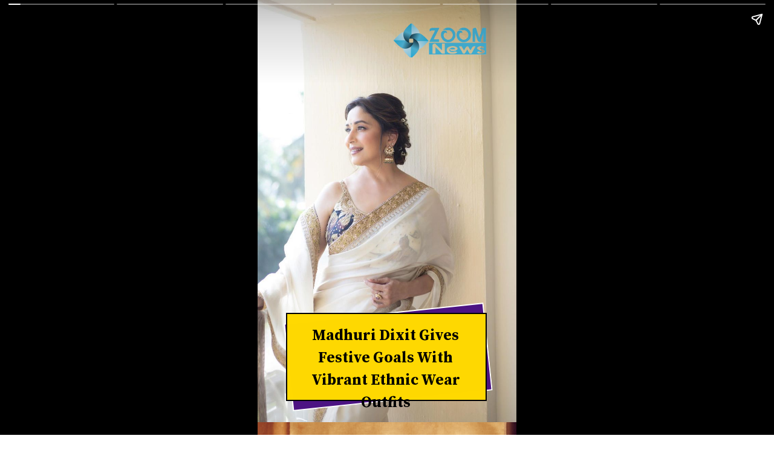

--- FILE ---
content_type: text/html; charset=utf-8
request_url: https://www.zoomnews.in/Stories/web-stories/madhuri-dixit-gives-festive-goals-with-vibrant-ethnic-wear-outfits/
body_size: 12616
content:
<!DOCTYPE html>
<html amp="" lang="en-US" data-amp-auto-lightbox-disable transformed="self;v=1" i-amphtml-layout=""><head><meta charset="utf-8"><meta name="viewport" content="width=device-width,minimum-scale=1"><link rel="modulepreload" href="https://cdn.ampproject.org/v0.mjs" as="script" crossorigin="anonymous"><link rel="preconnect" href="https://cdn.ampproject.org"><link rel="preload" as="script" href="https://cdn.ampproject.org/v0/amp-story-1.0.js"><style amp-runtime="" i-amphtml-version="012512172008001">html{overflow-x:hidden!important}html.i-amphtml-fie{height:100%!important;width:100%!important}html:not([amp4ads]),html:not([amp4ads]) body{height:auto!important}html:not([amp4ads]) body{margin:0!important}body{-webkit-text-size-adjust:100%;-moz-text-size-adjust:100%;-ms-text-size-adjust:100%;text-size-adjust:100%}html.i-amphtml-singledoc.i-amphtml-embedded{-ms-touch-action:pan-y pinch-zoom;touch-action:pan-y pinch-zoom}html.i-amphtml-fie>body,html.i-amphtml-singledoc>body{overflow:visible!important}html.i-amphtml-fie:not(.i-amphtml-inabox)>body,html.i-amphtml-singledoc:not(.i-amphtml-inabox)>body{position:relative!important}html.i-amphtml-ios-embed-legacy>body{overflow-x:hidden!important;overflow-y:auto!important;position:absolute!important}html.i-amphtml-ios-embed{overflow-y:auto!important;position:static}#i-amphtml-wrapper{overflow-x:hidden!important;overflow-y:auto!important;position:absolute!important;top:0!important;left:0!important;right:0!important;bottom:0!important;margin:0!important;display:block!important}html.i-amphtml-ios-embed.i-amphtml-ios-overscroll,html.i-amphtml-ios-embed.i-amphtml-ios-overscroll>#i-amphtml-wrapper{-webkit-overflow-scrolling:touch!important}#i-amphtml-wrapper>body{position:relative!important;border-top:1px solid transparent!important}#i-amphtml-wrapper+body{visibility:visible}#i-amphtml-wrapper+body .i-amphtml-lightbox-element,#i-amphtml-wrapper+body[i-amphtml-lightbox]{visibility:hidden}#i-amphtml-wrapper+body[i-amphtml-lightbox] .i-amphtml-lightbox-element{visibility:visible}#i-amphtml-wrapper.i-amphtml-scroll-disabled,.i-amphtml-scroll-disabled{overflow-x:hidden!important;overflow-y:hidden!important}amp-instagram{padding:54px 0px 0px!important;background-color:#fff}amp-iframe iframe{box-sizing:border-box!important}[amp-access][amp-access-hide]{display:none}[subscriptions-dialog],body:not(.i-amphtml-subs-ready) [subscriptions-action],body:not(.i-amphtml-subs-ready) [subscriptions-section]{display:none!important}amp-experiment,amp-live-list>[update]{display:none}amp-list[resizable-children]>.i-amphtml-loading-container.amp-hidden{display:none!important}amp-list [fetch-error],amp-list[load-more] [load-more-button],amp-list[load-more] [load-more-end],amp-list[load-more] [load-more-failed],amp-list[load-more] [load-more-loading]{display:none}amp-list[diffable] div[role=list]{display:block}amp-story-page,amp-story[standalone]{min-height:1px!important;display:block!important;height:100%!important;margin:0!important;padding:0!important;overflow:hidden!important;width:100%!important}amp-story[standalone]{background-color:#000!important;position:relative!important}amp-story-page{background-color:#757575}amp-story .amp-active>div,amp-story .i-amphtml-loader-background{display:none!important}amp-story-page:not(:first-of-type):not([distance]):not([active]){transform:translateY(1000vh)!important}amp-autocomplete{position:relative!important;display:inline-block!important}amp-autocomplete>input,amp-autocomplete>textarea{padding:0.5rem;border:1px solid rgba(0,0,0,.33)}.i-amphtml-autocomplete-results,amp-autocomplete>input,amp-autocomplete>textarea{font-size:1rem;line-height:1.5rem}[amp-fx^=fly-in]{visibility:hidden}amp-script[nodom],amp-script[sandboxed]{position:fixed!important;top:0!important;width:1px!important;height:1px!important;overflow:hidden!important;visibility:hidden}
/*# sourceURL=/css/ampdoc.css*/[hidden]{display:none!important}.i-amphtml-element{display:inline-block}.i-amphtml-blurry-placeholder{transition:opacity 0.3s cubic-bezier(0.0,0.0,0.2,1)!important;pointer-events:none}[layout=nodisplay]:not(.i-amphtml-element){display:none!important}.i-amphtml-layout-fixed,[layout=fixed][width][height]:not(.i-amphtml-layout-fixed){display:inline-block;position:relative}.i-amphtml-layout-responsive,[layout=responsive][width][height]:not(.i-amphtml-layout-responsive),[width][height][heights]:not([layout]):not(.i-amphtml-layout-responsive),[width][height][sizes]:not(img):not([layout]):not(.i-amphtml-layout-responsive){display:block;position:relative}.i-amphtml-layout-intrinsic,[layout=intrinsic][width][height]:not(.i-amphtml-layout-intrinsic){display:inline-block;position:relative;max-width:100%}.i-amphtml-layout-intrinsic .i-amphtml-sizer{max-width:100%}.i-amphtml-intrinsic-sizer{max-width:100%;display:block!important}.i-amphtml-layout-container,.i-amphtml-layout-fixed-height,[layout=container],[layout=fixed-height][height]:not(.i-amphtml-layout-fixed-height){display:block;position:relative}.i-amphtml-layout-fill,.i-amphtml-layout-fill.i-amphtml-notbuilt,[layout=fill]:not(.i-amphtml-layout-fill),body noscript>*{display:block;overflow:hidden!important;position:absolute;top:0;left:0;bottom:0;right:0}body noscript>*{position:absolute!important;width:100%;height:100%;z-index:2}body noscript{display:inline!important}.i-amphtml-layout-flex-item,[layout=flex-item]:not(.i-amphtml-layout-flex-item){display:block;position:relative;-ms-flex:1 1 auto;flex:1 1 auto}.i-amphtml-layout-fluid{position:relative}.i-amphtml-layout-size-defined{overflow:hidden!important}.i-amphtml-layout-awaiting-size{position:absolute!important;top:auto!important;bottom:auto!important}i-amphtml-sizer{display:block!important}@supports (aspect-ratio:1/1){i-amphtml-sizer.i-amphtml-disable-ar{display:none!important}}.i-amphtml-blurry-placeholder,.i-amphtml-fill-content{display:block;height:0;max-height:100%;max-width:100%;min-height:100%;min-width:100%;width:0;margin:auto}.i-amphtml-layout-size-defined .i-amphtml-fill-content{position:absolute;top:0;left:0;bottom:0;right:0}.i-amphtml-replaced-content,.i-amphtml-screen-reader{padding:0!important;border:none!important}.i-amphtml-screen-reader{position:fixed!important;top:0px!important;left:0px!important;width:4px!important;height:4px!important;opacity:0!important;overflow:hidden!important;margin:0!important;display:block!important;visibility:visible!important}.i-amphtml-screen-reader~.i-amphtml-screen-reader{left:8px!important}.i-amphtml-screen-reader~.i-amphtml-screen-reader~.i-amphtml-screen-reader{left:12px!important}.i-amphtml-screen-reader~.i-amphtml-screen-reader~.i-amphtml-screen-reader~.i-amphtml-screen-reader{left:16px!important}.i-amphtml-unresolved{position:relative;overflow:hidden!important}.i-amphtml-select-disabled{-webkit-user-select:none!important;-ms-user-select:none!important;user-select:none!important}.i-amphtml-notbuilt,[layout]:not(.i-amphtml-element),[width][height][heights]:not([layout]):not(.i-amphtml-element),[width][height][sizes]:not(img):not([layout]):not(.i-amphtml-element){position:relative;overflow:hidden!important;color:transparent!important}.i-amphtml-notbuilt:not(.i-amphtml-layout-container)>*,[layout]:not([layout=container]):not(.i-amphtml-element)>*,[width][height][heights]:not([layout]):not(.i-amphtml-element)>*,[width][height][sizes]:not([layout]):not(.i-amphtml-element)>*{display:none}amp-img:not(.i-amphtml-element)[i-amphtml-ssr]>img.i-amphtml-fill-content{display:block}.i-amphtml-notbuilt:not(.i-amphtml-layout-container),[layout]:not([layout=container]):not(.i-amphtml-element),[width][height][heights]:not([layout]):not(.i-amphtml-element),[width][height][sizes]:not(img):not([layout]):not(.i-amphtml-element){color:transparent!important;line-height:0!important}.i-amphtml-ghost{visibility:hidden!important}.i-amphtml-element>[placeholder],[layout]:not(.i-amphtml-element)>[placeholder],[width][height][heights]:not([layout]):not(.i-amphtml-element)>[placeholder],[width][height][sizes]:not([layout]):not(.i-amphtml-element)>[placeholder]{display:block;line-height:normal}.i-amphtml-element>[placeholder].amp-hidden,.i-amphtml-element>[placeholder].hidden{visibility:hidden}.i-amphtml-element:not(.amp-notsupported)>[fallback],.i-amphtml-layout-container>[placeholder].amp-hidden,.i-amphtml-layout-container>[placeholder].hidden{display:none}.i-amphtml-layout-size-defined>[fallback],.i-amphtml-layout-size-defined>[placeholder]{position:absolute!important;top:0!important;left:0!important;right:0!important;bottom:0!important;z-index:1}amp-img[i-amphtml-ssr]:not(.i-amphtml-element)>[placeholder]{z-index:auto}.i-amphtml-notbuilt>[placeholder]{display:block!important}.i-amphtml-hidden-by-media-query{display:none!important}.i-amphtml-element-error{background:red!important;color:#fff!important;position:relative!important}.i-amphtml-element-error:before{content:attr(error-message)}i-amp-scroll-container,i-amphtml-scroll-container{position:absolute;top:0;left:0;right:0;bottom:0;display:block}i-amp-scroll-container.amp-active,i-amphtml-scroll-container.amp-active{overflow:auto;-webkit-overflow-scrolling:touch}.i-amphtml-loading-container{display:block!important;pointer-events:none;z-index:1}.i-amphtml-notbuilt>.i-amphtml-loading-container{display:block!important}.i-amphtml-loading-container.amp-hidden{visibility:hidden}.i-amphtml-element>[overflow]{cursor:pointer;position:relative;z-index:2;visibility:hidden;display:initial;line-height:normal}.i-amphtml-layout-size-defined>[overflow]{position:absolute}.i-amphtml-element>[overflow].amp-visible{visibility:visible}template{display:none!important}.amp-border-box,.amp-border-box *,.amp-border-box :after,.amp-border-box :before{box-sizing:border-box}amp-pixel{display:none!important}amp-analytics,amp-auto-ads,amp-story-auto-ads{position:fixed!important;top:0!important;width:1px!important;height:1px!important;overflow:hidden!important;visibility:hidden}amp-story{visibility:hidden!important}html.i-amphtml-fie>amp-analytics{position:initial!important}[visible-when-invalid]:not(.visible),form [submit-error],form [submit-success],form [submitting]{display:none}amp-accordion{display:block!important}@media (min-width:1px){:where(amp-accordion>section)>:first-child{margin:0;background-color:#efefef;padding-right:20px;border:1px solid #dfdfdf}:where(amp-accordion>section)>:last-child{margin:0}}amp-accordion>section{float:none!important}amp-accordion>section>*{float:none!important;display:block!important;overflow:hidden!important;position:relative!important}amp-accordion,amp-accordion>section{margin:0}amp-accordion:not(.i-amphtml-built)>section>:last-child{display:none!important}amp-accordion:not(.i-amphtml-built)>section[expanded]>:last-child{display:block!important}
/*# sourceURL=/css/ampshared.css*/</style><meta name="amp-story-generator-name" content="Web Stories for WordPress"><meta name="amp-story-generator-version" content="1.22.1"><meta name="robots" content="max-image-preview:large"><meta name="description" content="Madhuri Dixit: Madhuri Dixit is a timeless diva, who looks gorgeous even in her mid 50s. Check out the superstar's most elegant and graceful ethnic wear moments."><meta property="og:locale" content="en-US"><meta property="og:site_name" content="Zoom News"><meta property="og:type" content="article"><meta property="og:title" content="Madhuri Dixit Gives Festive Goals With Vibrant Ethnic Wear Outfits"><meta property="og:url" content="https://www.zoomnews.in/Stories/web-stories/madhuri-dixit-gives-festive-goals-with-vibrant-ethnic-wear-outfits/"><meta property="og:description" content="Madhuri Dixit: Madhuri Dixit is a timeless diva, who looks gorgeous even in her mid 50s. Check out the superstar's most elegant and graceful ethnic wear moments."><meta property="article:published_time" content="2022-09-16T18:38:03+05:30"><meta property="article:modified_time" content="2022-09-16T18:38:08+05:30"><meta property="og:image" content="https://www.zoomnews.in/Stories/wp-content/uploads/2022/09/cropped-image-1096.png"><meta property="og:image:width" content="640"><meta property="og:image:height" content="853"><meta name="twitter:card" content="summary_large_image"><meta name="twitter:image" content="https://www.zoomnews.in/Stories/wp-content/uploads/2022/09/cropped-image-1096.png"><meta name="twitter:image:alt" content="Madhuri Dixit Gives Festive Goals With Vibrant Ethnic Wear Outfits"><meta name="generator" content="WordPress 6.0.2"><meta name="msapplication-TileImage" content="https://www.zoomnews.in/Stories/wp-content/uploads/2022/05/cropped-google222-270x270.png"><link rel="preconnect" href="https://fonts.gstatic.com" crossorigin=""><link rel="dns-prefetch" href="https://fonts.gstatic.com"><link rel="preconnect" href="https://fonts.gstatic.com/" crossorigin=""><link href="https://www.zoomnews.in/Stories/wp-content/uploads/2022/09/image-1094.png" rel="preload" as="image"><script async="" src="https://cdn.ampproject.org/v0.mjs" type="module" crossorigin="anonymous"></script><script async nomodule src="https://cdn.ampproject.org/v0.js" crossorigin="anonymous"></script><script async="" src="https://cdn.ampproject.org/v0/amp-story-1.0.mjs" custom-element="amp-story" type="module" crossorigin="anonymous"></script><script async nomodule src="https://cdn.ampproject.org/v0/amp-story-1.0.js" crossorigin="anonymous" custom-element="amp-story"></script><script src="https://cdn.ampproject.org/v0/amp-story-auto-ads-0.1.mjs" async="" custom-element="amp-story-auto-ads" type="module" crossorigin="anonymous"></script><script async nomodule src="https://cdn.ampproject.org/v0/amp-story-auto-ads-0.1.js" crossorigin="anonymous" custom-element="amp-story-auto-ads"></script><script src="https://cdn.ampproject.org/v0/amp-story-auto-analytics-0.1.mjs" async="" custom-element="amp-story-auto-analytics" type="module" crossorigin="anonymous"></script><script async nomodule src="https://cdn.ampproject.org/v0/amp-story-auto-analytics-0.1.js" crossorigin="anonymous" custom-element="amp-story-auto-analytics"></script><link rel="icon" href="https://www.zoomnews.in/Stories/wp-content/uploads/2022/05/cropped-google222-32x32.png" sizes="32x32"><link rel="icon" href="https://www.zoomnews.in/Stories/wp-content/uploads/2022/05/cropped-google222-192x192.png" sizes="192x192"><link href="https://fonts.googleapis.com/css2?display=swap&amp;family=Source+Serif+Pro%3Awght%40400%3B700&amp;family=Roboto+Condensed%3Awght%40400%3B700" rel="stylesheet"><style amp-custom="">h3{font-weight:normal}amp-story-page{background-color:#131516}amp-story-grid-layer{overflow:visible}@media (max-aspect-ratio: 9 / 16){@media (min-aspect-ratio: 320 / 678){amp-story-grid-layer.grid-layer{margin-top:calc(( 100% / .5625 - 100% / .66666666666667 ) / 2)}}}@media not all and (min-resolution:.001dpcm){@media{p.text-wrapper > span{font-size:calc(100% - .5px)}}}.page-fullbleed-area{position:absolute;overflow:hidden;width:100%;left:0;height:calc(1.1851851851852 * 100%);top:calc(( 1 - 1.1851851851852 ) * 100% / 2)}.page-safe-area{overflow:visible;position:absolute;top:0;bottom:0;left:0;right:0;width:100%;height:calc(.84375 * 100%);margin:auto 0}.mask{position:absolute;overflow:hidden}.fill{position:absolute;top:0;left:0;right:0;bottom:0;margin:0}@media (prefers-reduced-motion: no-preference){.animation-wrapper{opacity:var(--initial-opacity);transform:var(--initial-transform)}}._28afb71{background-color:#d0c8b7}._6120891{position:absolute;pointer-events:none;left:0;top:-9.25926%;width:100%;height:118.51852%;opacity:1}._89d52dd{pointer-events:initial;width:100%;height:100%;display:block;position:absolute;top:0;left:0;z-index:0}._b4f3b4c{position:absolute;width:142.32765%;height:100%;left:-21.16383%;top:0%}._6362a36{position:absolute;pointer-events:none;left:calc(12.13592% - 2px);top:calc(74.91909% - 2px);width:calc(76.69903% + 4px);height:calc(22.16828% + 4px);transform:rotate(354deg);opacity:1}._f7f08bb{width:100%;height:100%;display:block;position:absolute;top:0;left:0;--initial-opacity:1;--initial-transform:rotate(-354deg) translate3d(114.55696%,0px,0) rotate(354deg)}._75da10d{width:100%;height:100%;display:block;position:absolute;top:0;left:0;--initial-opacity:0;--initial-transform:none}._32eb1ef{width:100%;height:100%;display:block;position:absolute;top:0;left:0;--initial-opacity:1;--initial-transform:scale(.15)}._23afb13{top:0;left:0;right:0;bottom:0;width:100%;height:100%;position:absolute;border-width:2px 2px 2px 2px;border-color:rgba(255,255,255,1);border-style:solid;pointer-events:initial;display:block;z-index:0}._8b56075{background-color:#4b1283;will-change:transform}._dc6f189{position:absolute;pointer-events:none;left:calc(11.40777% - 2px);top:calc(74.91909% - 2px);width:calc(76.69903% + 4px);height:calc(22.16828% + 4px);opacity:1}._88a6592{width:100%;height:100%;display:block;position:absolute;top:0;left:0;--initial-opacity:1;--initial-transform:translate3d(-114.87342%,0px,0)}._d9c19d3{top:0;left:0;right:0;bottom:0;width:100%;height:100%;position:absolute;border-width:2px 2px 2px 2px;border-color:rgba(0,0,0,1);border-style:solid;pointer-events:initial;display:block;z-index:0}._12b20f1{background-color:#ffd900;will-change:transform}._8a8a7bd{position:absolute;pointer-events:none;left:12.86408%;top:77.99353%;width:73.30097%;height:16.34304%;opacity:1}._2e4d8ca{width:100%;height:100%;display:block;position:absolute;top:0;left:0;--initial-opacity:1;--initial-transform:scale(.33333333333333)}._365cdd3{white-space:pre-line;overflow-wrap:break-word;word-break:break-word;margin:-.98145695364238% 0;font-family:"Source Serif Pro",serif;font-size:.38835em;line-height:1.5;text-align:center;padding:0;color:#000}._47e5cc9{font-weight:700}._eeb7b72{position:absolute;pointer-events:none;left:52.18447%;top:0;width:36.40777%;height:8.73786%;opacity:1}._839902a{width:100%;height:100%;display:block;position:absolute;top:0;left:0;--initial-opacity:1;--initial-transform:translate3d(131.33331%,0px,0)}._2b0b7fa{position:absolute;width:100%;height:109.72228%;left:0%;top:-4.86114%}._d626610{background-color:#c07545}._254c3af{width:100%;height:100%;display:block;position:absolute;top:0;left:0}._56ecf50{position:absolute;width:142.22222%;height:100%;left:-21.11111%;top:0%}._68071f7{position:absolute;pointer-events:none;left:-76.94175%;top:75.24272%;width:252.91262%;height:168.12298%;opacity:1}._df3c7ea{width:100%;height:100%;display:block;position:absolute;top:0;left:0;--initial-opacity:0;--initial-transform:rotate(-540deg) scale(.1)}._17042bc{pointer-events:initial;width:100%;height:100%;display:block;position:absolute;top:0;left:0;z-index:0;clip-path:url("#el-f4128bd9-54a7-455a-a055-bd14156c703d");-webkit-clip-path:url("#el-f4128bd9-54a7-455a-a055-bd14156c703d")}._3f8d6e2{background-color:rgba(0,0,0,.7);will-change:transform}._f1fc674{position:absolute;pointer-events:none;left:11.65049%;top:92.23301%;width:73.54369%;height:6.14887%;opacity:1}._4d8c516{width:100%;height:100%;display:block;position:absolute;top:0;left:0;--initial-opacity:1;--initial-transform:translate3d(0px,276.90047%,0)}._e251d69{white-space:pre-line;overflow-wrap:break-word;word-break:break-word;margin:-.11633663366337% 0;font-family:"Source Serif Pro",serif;font-size:.242718em;line-height:1.3;text-align:center;padding:0;color:#000}._4bbb41a{color:#fff}._87868d4{position:absolute;pointer-events:none;left:5.82524%;top:85.27508%;width:14.07767%;height:5.01618%;opacity:1}._ef1b7e1{width:100%;height:100%;display:block;position:absolute;top:0;left:0;--initial-opacity:1;--initial-transform:translate3d(-141.37929%,0px,0)}._25a5434{display:block;position:absolute;top:0;height:100%;width:auto}._18b0e8b{background-color:#c5c5b6}._0b81faa{position:absolute;width:162.71187%;height:100%;left:-31.35593%;top:0%}._fac94d7{position:absolute;pointer-events:none;left:51.94175%;top:0;width:36.40777%;height:8.73786%;opacity:1}._1860205{width:100%;height:100%;display:block;position:absolute;top:0;left:0;--initial-opacity:1;--initial-transform:translate3d(131.99998%,0px,0)}._0f9446a{position:absolute;pointer-events:none;left:-71.1165%;top:73.6246%;width:252.91262%;height:168.12298%;opacity:1}._d405d9b{pointer-events:initial;width:100%;height:100%;display:block;position:absolute;top:0;left:0;z-index:0;clip-path:url("#el-7a06784b-faac-4272-a113-ccd3cac4e0fc");-webkit-clip-path:url("#el-7a06784b-faac-4272-a113-ccd3cac4e0fc")}._b95e444{position:absolute;pointer-events:none;left:12.13592%;top:83.00971%;width:14.07767%;height:5.01618%;opacity:1}._67a3b9f{width:100%;height:100%;display:block;position:absolute;top:0;left:0;--initial-opacity:1;--initial-transform:translate3d(-186.20688%,0px,0)}._7f8040c{position:absolute;pointer-events:none;left:19.17476%;top:92.39482%;width:65.29126%;height:5.82524%;opacity:1}._92c6b7a{width:100%;height:100%;display:block;position:absolute;top:0;left:0;--initial-opacity:1;--initial-transform:translate3d(0px,289.50636%,0)}._52fd0e1{white-space:pre-line;overflow-wrap:break-word;word-break:break-word;margin:-.12230483271375% 0;font-family:"Source Serif Pro",serif;font-size:.226537em;line-height:1.3;text-align:center;padding:0;color:#000}._b73b6ea{background-color:#ef6264}._f462bd2{position:absolute;pointer-events:none;left:-71.1165%;top:74.59547%;width:252.91262%;height:168.12298%;opacity:1}._fc714f7{pointer-events:initial;width:100%;height:100%;display:block;position:absolute;top:0;left:0;z-index:0;clip-path:url("#el-9aa0e4ac-5854-4d78-8145-48e3e7eee991");-webkit-clip-path:url("#el-9aa0e4ac-5854-4d78-8145-48e3e7eee991")}._1fbbb89{position:absolute;pointer-events:none;left:12.37864%;top:84.62783%;width:14.07767%;height:5.01618%;opacity:1}._90e109c{width:100%;height:100%;display:block;position:absolute;top:0;left:0;--initial-opacity:1;--initial-transform:translate3d(-187.93103%,0px,0)}._ddf3796{position:absolute;pointer-events:none;left:19.41748%;top:94.17476%;width:65.29126%;height:5.82524%;opacity:1}._d47317c{width:100%;height:100%;display:block;position:absolute;top:0;left:0;--initial-opacity:1;--initial-transform:translate3d(0px,258.9507%,0)}._a97fd95{background-color:#d69f73}._2028db8{position:absolute;pointer-events:none;left:-73.54369%;top:76.53722%;width:252.91262%;height:168.12298%;opacity:1}._cfc870d{pointer-events:initial;width:100%;height:100%;display:block;position:absolute;top:0;left:0;z-index:0;clip-path:url("#el-74859d76-a56b-48ff-a435-869b4840fc15");-webkit-clip-path:url("#el-74859d76-a56b-48ff-a435-869b4840fc15")}._ed04d2d{position:absolute;pointer-events:none;left:17.71845%;top:93.52751%;width:66.99029%;height:6.47249%;opacity:1}._52c68aa{width:100%;height:100%;display:block;position:absolute;top:0;left:0;--initial-opacity:1;--initial-transform:translate3d(0px,243.05561%,0)}._a1be00c{white-space:pre-line;overflow-wrap:break-word;word-break:break-word;margin:-.3713768115942% 0;font-family:"Roboto Condensed",sans-serif;font-size:.2589em;line-height:1.3;text-align:center;padding:0;color:#000}._14af73e{font-weight:700;color:#fff}._62a744c{position:absolute;pointer-events:none;left:10.92233%;top:85.43689%;width:14.07767%;height:5.01618%;opacity:1}._1b997ee{width:100%;height:100%;display:block;position:absolute;top:0;left:0;--initial-opacity:1;--initial-transform:translate3d(-177.58621%,0px,0)}._81beb57{background-color:#21252b}._93e6e9b{position:absolute;pointer-events:none;left:-72.57282%;top:74.91909%;width:252.91262%;height:168.12298%;opacity:1}._d913439{pointer-events:initial;width:100%;height:100%;display:block;position:absolute;top:0;left:0;z-index:0;clip-path:url("#el-e11a7396-4565-47d7-b179-141e09dfaf27");-webkit-clip-path:url("#el-e11a7396-4565-47d7-b179-141e09dfaf27")}._180ea75{position:absolute;pointer-events:none;left:16.99029%;top:92.88026%;width:66.01942%;height:7.11974%;opacity:1}._3e5b897{width:100%;height:100%;display:block;position:absolute;top:0;left:0;--initial-opacity:1;--initial-transform:translate3d(0px,230.05054%,0)}._edf5267{white-space:pre-line;overflow-wrap:break-word;word-break:break-word;margin:-.42394301470588% 0;font-family:"Roboto Condensed",sans-serif;font-size:.291262em;line-height:1.3;text-align:center;padding:0;color:#000}._c592734{position:absolute;pointer-events:none;left:11.8932%;top:85.11327%;width:14.07767%;height:5.01618%;opacity:1}._2c75e50{width:100%;height:100%;display:block;position:absolute;top:0;left:0;--initial-opacity:1;--initial-transform:translate3d(-184.48273%,0px,0)}._c84bab2{background-color:#b9d5d0}._e41d31b{position:absolute;pointer-events:none;left:50%;top:0;width:36.40777%;height:8.73786%;opacity:1}._8c976cc{width:100%;height:100%;display:block;position:absolute;top:0;left:0;--initial-opacity:1;--initial-transform:translate3d(137.33332%,0px,0)}._b9ce798{position:absolute;pointer-events:none;left:-74.75728%;top:77.6699%;width:252.91262%;height:168.12298%;opacity:1}._7f07a8d{pointer-events:initial;width:100%;height:100%;display:block;position:absolute;top:0;left:0;z-index:0;clip-path:url("#el-0354cacc-942d-4bd2-b333-53b3adcb4e4b");-webkit-clip-path:url("#el-0354cacc-942d-4bd2-b333-53b3adcb4e4b")}._a95a4e5{position:absolute;pointer-events:none;left:17.23301%;top:95.30744%;width:68.93204%;height:6.14887%;opacity:1}._0c65fca{width:100%;height:100%;display:block;position:absolute;top:0;left:0;--initial-opacity:1;--initial-transform:translate3d(0px,226.90055%,0)}._25f4eac{white-space:pre-line;overflow-wrap:break-word;word-break:break-word;margin:-.12411971830986% 0;font-family:"Source Serif Pro",serif;font-size:.242718em;line-height:1.3;text-align:center;padding:0;color:#000}._4930b90{position:absolute;pointer-events:none;left:11.65049%;top:87.05502%;width:14.07767%;height:5.01618%;opacity:1}._f48dc9c{width:100%;height:100%;display:block;position:absolute;top:0;left:0;--initial-opacity:1;--initial-transform:translate3d(-182.75865%,0px,0)}

/*# sourceURL=amp-custom.css */</style><link rel="alternate" type="application/rss+xml" title="Zoom News » Feed" href="https://www.zoomnews.in/Stories/feed/"><link rel="alternate" type="application/rss+xml" title="Zoom News » Comments Feed" href="https://www.zoomnews.in/Stories/comments/feed/"><link rel="alternate" type="application/rss+xml" title="Zoom News » Stories Feed" href="https://www.zoomnews.in/Stories/web-stories/feed/"><script type="application/ld+json">{"@context":"http://schema.org","publisher":{"@type":"Organization","name":"Zoom News","logo":{"@type":"ImageObject","url":"https://www.zoomnews.in/Stories/wp-content/uploads/2022/03/zoomsymbol.png","width":96,"height":96}},"image":"https://www.zoomnews.in/Stories/wp-content/uploads/2022/09/cropped-image-1096.png","@type":"Article","mainEntityOfPage":"https://www.zoomnews.in/Stories/web-stories/madhuri-dixit-gives-festive-goals-with-vibrant-ethnic-wear-outfits/","headline":"Madhuri Dixit Gives Festive Goals With Vibrant Ethnic Wear Outfits","datePublished":"2022-09-16T13:08:03+05:30","dateModified":"2022-09-16T13:08:08+05:30","author":{"@type":"Person","name":"Nitin Gupta"}}</script><link rel="https://api.w.org/" href="https://www.zoomnews.in/Stories/wp-json/"><link rel="alternate" type="application/json" href="https://www.zoomnews.in/Stories/wp-json/web-stories/v1/web-story/16269"><link rel="EditURI" type="application/rsd+xml" title="RSD" href="https://www.zoomnews.in/Stories/xmlrpc.php?rsd"><link rel="wlwmanifest" type="application/wlwmanifest+xml" href="https://www.zoomnews.in/Stories/wp-includes/wlwmanifest.xml"><link rel="prev" title="Rashmika Mandanna, Ranveer Singh Among Celebs Spotted Out And About" href="https://www.zoomnews.in/Stories/web-stories/rashmika-mandanna-ranveer-singh-among-celebs-spotted-out-and-about/"><link rel="next" title="Roger Federer Retirement Swiss GOATs Greatest Grand Slam Victories" href="https://www.zoomnews.in/Stories/web-stories/roger-federer-retirement-swiss-goats-greatest-grand-slam-victories/"><link rel="canonical" href="https://www.zoomnews.in/Stories/web-stories/madhuri-dixit-gives-festive-goals-with-vibrant-ethnic-wear-outfits/"><link rel="shortlink" href="https://www.zoomnews.in/Stories/?p=16269"><link rel="alternate" type="application/json+oembed" href="https://www.zoomnews.in/Stories/wp-json/oembed/1.0/embed?url=https%3A%2F%2Fwww.zoomnews.in%2FStories%2Fweb-stories%2Fmadhuri-dixit-gives-festive-goals-with-vibrant-ethnic-wear-outfits%2F"><link rel="alternate" type="text/xml+oembed" href="https://www.zoomnews.in/Stories/wp-json/oembed/1.0/embed?url=https%3A%2F%2Fwww.zoomnews.in%2FStories%2Fweb-stories%2Fmadhuri-dixit-gives-festive-goals-with-vibrant-ethnic-wear-outfits%2F&amp;format=xml"><link rel="apple-touch-icon" href="https://www.zoomnews.in/Stories/wp-content/uploads/2022/05/cropped-google222-180x180.png"><title>Madhuri Dixit Gives Festive Goals With Vibrant Ethnic Wear Outfits – Zoom News</title><script amp-onerror="">document.querySelector("script[src*='/v0.js']").onerror=function(){document.querySelector('style[amp-boilerplate]').textContent=''}</script><style amp-boilerplate="">body{-webkit-animation:-amp-start 8s steps(1,end) 0s 1 normal both;-moz-animation:-amp-start 8s steps(1,end) 0s 1 normal both;-ms-animation:-amp-start 8s steps(1,end) 0s 1 normal both;animation:-amp-start 8s steps(1,end) 0s 1 normal both}@-webkit-keyframes -amp-start{from{visibility:hidden}to{visibility:visible}}@-moz-keyframes -amp-start{from{visibility:hidden}to{visibility:visible}}@-ms-keyframes -amp-start{from{visibility:hidden}to{visibility:visible}}@-o-keyframes -amp-start{from{visibility:hidden}to{visibility:visible}}@keyframes -amp-start{from{visibility:hidden}to{visibility:visible}}</style><noscript><style amp-boilerplate="">body{-webkit-animation:none;-moz-animation:none;-ms-animation:none;animation:none}</style></noscript><!--
AMP optimization could not be completed due to the following:
 - CannotRemoveBoilerplate: Cannot remove boilerplate because of an unsupported layout: amp-story
--></head><body><amp-story standalone="" publisher="Zoom News" publisher-logo-src="https://www.zoomnews.in/Stories/wp-content/uploads/2022/03/zoomsymbol.png" title="Madhuri Dixit Gives Festive Goals With Vibrant Ethnic Wear Outfits" poster-portrait-src="https://www.zoomnews.in/Stories/wp-content/uploads/2022/09/cropped-image-1096.png" class="i-amphtml-layout-container" i-amphtml-layout="container"><amp-story-page id="3020923e-e557-4bd2-9f5d-06ef0b0de0d6" auto-advance-after="7s" class="i-amphtml-layout-container" i-amphtml-layout="container"><amp-story-animation layout="nodisplay" trigger="visibility" class="i-amphtml-layout-nodisplay" hidden="hidden" i-amphtml-layout="nodisplay"><script type="application/json">[{"selector":"#anim-5ff92d51-a187-4a9b-8cb9-612d64df0624","keyframes":{"opacity":[0,1]},"delay":0,"duration":600,"easing":"cubic-bezier(0.2, 0.6, 0.0, 1)","fill":"both"}]</script></amp-story-animation><amp-story-animation layout="nodisplay" trigger="visibility" class="i-amphtml-layout-nodisplay" hidden="hidden" i-amphtml-layout="nodisplay"><script type="application/json">[{"selector":"#anim-66253369-7524-4992-8e6d-0d4351902e57","keyframes":{"transform":["translate3d(131.33331%, 0px, 0)","translate3d(0px, 0px, 0)"]},"delay":0,"duration":600,"easing":"cubic-bezier(0.2, 0.6, 0.0, 1)","fill":"both"}]</script></amp-story-animation><amp-story-animation layout="nodisplay" trigger="visibility" class="i-amphtml-layout-nodisplay" hidden="hidden" i-amphtml-layout="nodisplay"><script type="application/json">[{"selector":"#anim-d4acde86-e673-48b8-a838-5d438cd54ad9","keyframes":{"transform":["translate3d(-114.87342%, 0px, 0)","translate3d(0px, 0px, 0)"]},"delay":0,"duration":1000,"easing":"cubic-bezier(0.4, 0.4, 0.0, 1)","fill":"both"}]</script></amp-story-animation><amp-story-animation layout="nodisplay" trigger="visibility" class="i-amphtml-layout-nodisplay" hidden="hidden" i-amphtml-layout="nodisplay"><script type="application/json">[{"selector":"#anim-263ad71f-cbaf-4b6d-ba94-b1e77750b662","keyframes":{"opacity":[0,1]},"delay":0,"duration":1000,"easing":"cubic-bezier(0.4, 0.4, 0.0, 1)","fill":"both"}]</script></amp-story-animation><amp-story-animation layout="nodisplay" trigger="visibility" class="i-amphtml-layout-nodisplay" hidden="hidden" i-amphtml-layout="nodisplay"><script type="application/json">[{"selector":"#anim-1f09d4d1-1ccd-4db1-8620-7fe81a0333a9","keyframes":{"transform":["scale(0.15)","scale(1)"]},"delay":0,"duration":1000,"easing":"cubic-bezier(0.4, 0.4, 0.0, 1)","fill":"forwards"}]</script></amp-story-animation><amp-story-animation layout="nodisplay" trigger="visibility" class="i-amphtml-layout-nodisplay" hidden="hidden" i-amphtml-layout="nodisplay"><script type="application/json">[{"selector":"#anim-5b8a33d2-0093-4a7b-a5bf-de1491ed2e76","keyframes":{"transform":["rotate(-354deg) translate3d(114.55696%, 0px, 0) rotate(354deg)","rotate(-354deg) translate3d(0px, 0px, 0) rotate(354deg)"]},"delay":0,"duration":1000,"easing":"cubic-bezier(0.4, 0.4, 0.0, 1)","fill":"both"}]</script></amp-story-animation><amp-story-animation layout="nodisplay" trigger="visibility" class="i-amphtml-layout-nodisplay" hidden="hidden" i-amphtml-layout="nodisplay"><script type="application/json">[{"selector":"#anim-5758e049-a955-42d0-b11f-c1013bffa1bf","keyframes":{"opacity":[0,1]},"delay":0,"duration":1000,"easing":"cubic-bezier(0.4, 0.4, 0.0, 1)","fill":"both"}]</script></amp-story-animation><amp-story-animation layout="nodisplay" trigger="visibility" class="i-amphtml-layout-nodisplay" hidden="hidden" i-amphtml-layout="nodisplay"><script type="application/json">[{"selector":"#anim-a2a588f9-c954-40f6-a72f-a6ddc7521600","keyframes":{"transform":["scale(0.15)","scale(1)"]},"delay":0,"duration":1000,"easing":"cubic-bezier(0.4, 0.4, 0.0, 1)","fill":"forwards"}]</script></amp-story-animation><amp-story-animation layout="nodisplay" trigger="visibility" class="i-amphtml-layout-nodisplay" hidden="hidden" i-amphtml-layout="nodisplay"><script type="application/json">[{"selector":"#anim-2beb964d-15b8-4737-9c99-068ee64b7996","keyframes":{"opacity":[0,1]},"delay":0,"duration":2000,"easing":"cubic-bezier(.3,0,.55,1)","fill":"both"}]</script></amp-story-animation><amp-story-animation layout="nodisplay" trigger="visibility" class="i-amphtml-layout-nodisplay" hidden="hidden" i-amphtml-layout="nodisplay"><script type="application/json">[{"selector":"#anim-190e3685-8ea1-422a-a5b8-6b3e50fafef7","keyframes":{"transform":["scale(0.3333333333333333)","scale(1)"]},"delay":0,"duration":2000,"easing":"cubic-bezier(.3,0,.55,1)","fill":"forwards"}]</script></amp-story-animation><amp-story-grid-layer template="vertical" aspect-ratio="412:618" class="grid-layer i-amphtml-layout-container" i-amphtml-layout="container"><div class="_28afb71 page-fullbleed-area"><div class="page-safe-area"><div class="_6120891"><div class="_89d52dd mask" id="el-0ad16aef-8552-4e58-9e64-807e02775f01"><div data-leaf-element="true" class="_b4f3b4c"><amp-img layout="fill" src="https://www.zoomnews.in/Stories/wp-content/uploads/2022/09/image-1094.png" alt="Dia Mirza" srcset="https://www.zoomnews.in/Stories/wp-content/uploads/2022/09/image-1094.png 1080w, https://www.zoomnews.in/Stories/wp-content/uploads/2022/09/image-1094-1068x1334.png 1068w, https://www.zoomnews.in/Stories/wp-content/uploads/2022/09/image-1094-820x1024.png 820w, https://www.zoomnews.in/Stories/wp-content/uploads/2022/09/image-1094-768x959.png 768w, https://www.zoomnews.in/Stories/wp-content/uploads/2022/09/image-1094-696x869.png 696w, https://www.zoomnews.in/Stories/wp-content/uploads/2022/09/image-1094-324x400.png 324w, https://www.zoomnews.in/Stories/wp-content/uploads/2022/09/image-1094-300x375.png 300w, https://www.zoomnews.in/Stories/wp-content/uploads/2022/09/image-1094-240x300.png 240w, https://www.zoomnews.in/Stories/wp-content/uploads/2022/09/image-1094-150x187.png 150w" sizes="(min-width: 1024px) 64vh, 142vw" disable-inline-width="true" class="i-amphtml-layout-fill i-amphtml-layout-size-defined" i-amphtml-layout="fill"></amp-img></div></div></div></div></div></amp-story-grid-layer><amp-story-grid-layer template="vertical" aspect-ratio="412:618" class="grid-layer i-amphtml-layout-container" i-amphtml-layout="container"><div class="page-fullbleed-area"><div class="page-safe-area"><div class="_6362a36"><div id="anim-5b8a33d2-0093-4a7b-a5bf-de1491ed2e76" class="_f7f08bb animation-wrapper"><div id="anim-5758e049-a955-42d0-b11f-c1013bffa1bf" class="_75da10d animation-wrapper"><div id="anim-a2a588f9-c954-40f6-a72f-a6ddc7521600" class="_32eb1ef animation-wrapper"><div class="_23afb13 mask" id="el-2ef8580d-488a-4423-ad24-e0a219173c80"><div class="_8b56075 fill"></div></div></div></div></div></div><div class="_dc6f189"><div id="anim-d4acde86-e673-48b8-a838-5d438cd54ad9" class="_88a6592 animation-wrapper"><div id="anim-263ad71f-cbaf-4b6d-ba94-b1e77750b662" class="_75da10d animation-wrapper"><div id="anim-1f09d4d1-1ccd-4db1-8620-7fe81a0333a9" class="_32eb1ef animation-wrapper"><div class="_d9c19d3 mask" id="el-2c9488fa-c89e-4da0-9b1a-faa5e527a851"><div class="_12b20f1 fill"></div></div></div></div></div></div><div class="_8a8a7bd"><div id="anim-2beb964d-15b8-4737-9c99-068ee64b7996" class="_75da10d animation-wrapper"><div id="anim-190e3685-8ea1-422a-a5b8-6b3e50fafef7" class="_2e4d8ca animation-wrapper"><div id="el-3cb49dbf-53da-4139-8d78-e2dd1182e585" class="_89d52dd"><h3 class="_365cdd3 fill text-wrapper"><span><span class="_47e5cc9">Madhuri Dixit Gives Festive Goals With Vibrant Ethnic Wear Outfits</span></span></h3></div></div></div></div><div class="_eeb7b72"><div id="anim-5ff92d51-a187-4a9b-8cb9-612d64df0624" class="_75da10d animation-wrapper"><div id="anim-66253369-7524-4992-8e6d-0d4351902e57" class="_839902a animation-wrapper"><div class="_89d52dd mask" id="el-d3532279-7fae-4a64-a2ce-fb974d22e9fb"><div data-leaf-element="true" class="_2b0b7fa"><amp-img layout="fill" src="https://www.zoomnews.in/Stories/wp-content/uploads/2022/02/google222.png" alt="Zoom News" srcset="https://www.zoomnews.in/Stories/wp-content/uploads/2022/02/google222.png 400w" sizes="(min-width: 1024px) 16vh, 36vw" disable-inline-width="true" class="i-amphtml-layout-fill i-amphtml-layout-size-defined" i-amphtml-layout="fill"></amp-img></div></div></div></div></div></div></div></amp-story-grid-layer></amp-story-page><amp-story-page id="19e3119c-02d4-4952-8f74-dc6e45439cb8" auto-advance-after="7s" class="i-amphtml-layout-container" i-amphtml-layout="container"><amp-story-animation layout="nodisplay" trigger="visibility" class="i-amphtml-layout-nodisplay" hidden="hidden" i-amphtml-layout="nodisplay"><script type="application/json">[{"selector":"#anim-c33998b9-b590-4bb1-b742-57f52320b78d","keyframes":{"opacity":[0,1]},"delay":0,"duration":1500,"easing":"cubic-bezier(0.2, 0.6, 0.0, 1)","fill":"both"}]</script></amp-story-animation><amp-story-animation layout="nodisplay" trigger="visibility" class="i-amphtml-layout-nodisplay" hidden="hidden" i-amphtml-layout="nodisplay"><script type="application/json">[{"selector":"#anim-cccbcf9b-309d-433a-ba90-087fe036942b","keyframes":{"transform":["translate3d(0px, 276.90047%, 0)","translate3d(0px, 0px, 0)"]},"delay":0,"duration":1500,"easing":"cubic-bezier(0.2, 0.6, 0.0, 1)","fill":"both"}]</script></amp-story-animation><amp-story-animation layout="nodisplay" trigger="visibility" class="i-amphtml-layout-nodisplay" hidden="hidden" i-amphtml-layout="nodisplay"><script type="application/json">[{"selector":"#anim-2f47fb65-16f7-4acf-a217-a6a20b8cc1f2","keyframes":{"opacity":[0,1]},"delay":0,"duration":600,"easing":"cubic-bezier(0.2, 0.6, 0.0, 1)","fill":"both"}]</script></amp-story-animation><amp-story-animation layout="nodisplay" trigger="visibility" class="i-amphtml-layout-nodisplay" hidden="hidden" i-amphtml-layout="nodisplay"><script type="application/json">[{"selector":"#anim-652cb7cd-00c8-44a5-aa78-5cbf40c97599","keyframes":{"transform":["translate3d(131.33331%, 0px, 0)","translate3d(0px, 0px, 0)"]},"delay":0,"duration":600,"easing":"cubic-bezier(0.2, 0.6, 0.0, 1)","fill":"both"}]</script></amp-story-animation><amp-story-animation layout="nodisplay" trigger="visibility" class="i-amphtml-layout-nodisplay" hidden="hidden" i-amphtml-layout="nodisplay"><script type="application/json">[{"selector":"#anim-4b672303-37d3-4e87-ade6-8c156632e974","keyframes":[{"transform":"rotate(-540deg) scale(0.1)","opacity":0},{"transform":"none","opacity":1}],"delay":0,"duration":800,"easing":"cubic-bezier(0.4, 0.4, 0.0, 1)","fill":"both","iterations":1}]</script></amp-story-animation><amp-story-animation layout="nodisplay" trigger="visibility" class="i-amphtml-layout-nodisplay" hidden="hidden" i-amphtml-layout="nodisplay"><script type="application/json">[{"selector":"#anim-e6f91084-34c8-4f45-950f-ace6b51917e4","keyframes":{"opacity":[0,1]},"delay":0,"duration":1000,"easing":"cubic-bezier(0.2, 0.6, 0.0, 1)","fill":"both"}]</script></amp-story-animation><amp-story-animation layout="nodisplay" trigger="visibility" class="i-amphtml-layout-nodisplay" hidden="hidden" i-amphtml-layout="nodisplay"><script type="application/json">[{"selector":"#anim-4cc029b7-082c-46c5-aa72-7de2827f220c","keyframes":{"transform":["translate3d(-141.37929%, 0px, 0)","translate3d(0px, 0px, 0)"]},"delay":0,"duration":1000,"easing":"cubic-bezier(0.2, 0.6, 0.0, 1)","fill":"both"}]</script></amp-story-animation><amp-story-animation layout="nodisplay" trigger="visibility" class="i-amphtml-layout-nodisplay" hidden="hidden" i-amphtml-layout="nodisplay"><script type="application/json">[{"selector":"#anim-0d20bf0b-5c88-4dfd-a8c3-3af9dbb4f4f2 [data-leaf-element=\"true\"]","keyframes":{"transform":["translate(0%, 0%) scale(1.5)","translate(0%, 0%) scale(1)"]},"delay":0,"duration":2000,"easing":"cubic-bezier(.3,0,.55,1)","fill":"forwards"}]</script></amp-story-animation><amp-story-grid-layer template="vertical" aspect-ratio="412:618" class="grid-layer i-amphtml-layout-container" i-amphtml-layout="container"><div class="_d626610 page-fullbleed-area"><div class="page-safe-area"><div class="_6120891"><div id="anim-0d20bf0b-5c88-4dfd-a8c3-3af9dbb4f4f2" class="_254c3af animation-wrapper"><div class="_89d52dd mask" id="el-6f89028c-c5e8-44a7-9600-d4a68fa711e4"><div data-leaf-element="true" class="_56ecf50"><amp-img layout="fill" src="https://www.zoomnews.in/Stories/wp-content/uploads/2022/09/image-1095.png" alt="Dia Mirza" srcset="https://www.zoomnews.in/Stories/wp-content/uploads/2022/09/image-1095.png 1080w, https://www.zoomnews.in/Stories/wp-content/uploads/2022/09/image-1095-1068x1335.png 1068w, https://www.zoomnews.in/Stories/wp-content/uploads/2022/09/image-1095-819x1024.png 819w, https://www.zoomnews.in/Stories/wp-content/uploads/2022/09/image-1095-768x960.png 768w, https://www.zoomnews.in/Stories/wp-content/uploads/2022/09/image-1095-696x870.png 696w, https://www.zoomnews.in/Stories/wp-content/uploads/2022/09/image-1095-300x375.png 300w, https://www.zoomnews.in/Stories/wp-content/uploads/2022/09/image-1095-240x300.png 240w, https://www.zoomnews.in/Stories/wp-content/uploads/2022/09/image-1095-150x188.png 150w" sizes="(min-width: 1024px) 64vh, 142vw" disable-inline-width="true" class="i-amphtml-layout-fill i-amphtml-layout-size-defined" i-amphtml-layout="fill"></amp-img></div></div></div></div></div></div></amp-story-grid-layer><amp-story-grid-layer template="vertical" aspect-ratio="412:618" class="grid-layer i-amphtml-layout-container" i-amphtml-layout="container"><div class="page-fullbleed-area"><div class="page-safe-area"><div class="_eeb7b72"><div id="anim-2f47fb65-16f7-4acf-a217-a6a20b8cc1f2" class="_75da10d animation-wrapper"><div id="anim-652cb7cd-00c8-44a5-aa78-5cbf40c97599" class="_839902a animation-wrapper"><div class="_89d52dd mask" id="el-9a5cd819-15c7-4000-8911-2b9b3e3232ac"><div data-leaf-element="true" class="_2b0b7fa"><amp-img layout="fill" src="https://www.zoomnews.in/Stories/wp-content/uploads/2022/02/google222.png" alt="Zoom News" srcset="https://www.zoomnews.in/Stories/wp-content/uploads/2022/02/google222.png 400w" sizes="(min-width: 1024px) 16vh, 36vw" disable-inline-width="true" class="i-amphtml-layout-fill i-amphtml-layout-size-defined" i-amphtml-layout="fill"></amp-img></div></div></div></div></div><div class="_68071f7"><div id="anim-4b672303-37d3-4e87-ade6-8c156632e974" class="_df3c7ea animation-wrapper"><div class="_17042bc mask"><svg width="0" height="0"><defs><clippath id="el-f4128bd9-54a7-455a-a055-bd14156c703d" transform="scale(1 1)" clippathunits="objectBoundingBox"><path d="M 0.972222 , 0.500000 c 0.000000 , 0.261111 -0.211111 , 0.472222 -0.472222 , 0.472222 S 0.027778 , 0.761111 , 0.027778 , 0.500000 S 0.238889 , 0.027778 , 0.500000 , 0.027778 S 0.972222 , 0.238889 , 0.972222 , 0.500000 z" /></clippath></defs></svg><div class="_3f8d6e2 fill"></div></div></div></div><div class="_f1fc674"><div id="anim-c33998b9-b590-4bb1-b742-57f52320b78d" class="_75da10d animation-wrapper"><div id="anim-cccbcf9b-309d-433a-ba90-087fe036942b" class="_4d8c516 animation-wrapper"><div id="el-719733d8-f930-448c-9ab6-8c544a42c062" class="_89d52dd"><p class="_e251d69 fill text-wrapper"><span><span class="_4bbb41a">Madhuri Dixit is a picture of elegance in an orange floor-length anarkali.</span></span></p></div></div></div></div><div class="_87868d4"><div id="anim-e6f91084-34c8-4f45-950f-ace6b51917e4" class="_75da10d animation-wrapper"><div id="anim-4cc029b7-082c-46c5-aa72-7de2827f220c" class="_ef1b7e1 animation-wrapper"><div id="el-acb179c7-9441-41d6-aac3-094d18b7302c" class="_89d52dd"><svg viewbox="0 0 17 9" fill="none" xmlns="http://www.w3.org/2000/svg" class="_25a5434"><title>Arrow</title><path d="M15.9436 4.43653c.2145-.21452.2145-.56234 0-.77687L12.4477.163723c-.2146-.2145286-.5624-.2145286-.7769 0-.2145.214527-.2145.562346 0 .776874L14.7783 4.0481l-3.1075 3.10749c-.2145.21453-.2145.56235 0 .77688s.5623.21453.7769 0l3.4959-3.49594zm-15.769772.1609H15.5552V3.49876H.173828v1.09867z" fill="#FFECE3" /></svg></div></div></div></div></div></div></amp-story-grid-layer></amp-story-page><amp-story-page id="aa52f21b-ce7f-4862-b45b-0eb28b7ec6e0" auto-advance-after="7s" class="i-amphtml-layout-container" i-amphtml-layout="container"><amp-story-animation layout="nodisplay" trigger="visibility" class="i-amphtml-layout-nodisplay" hidden="hidden" i-amphtml-layout="nodisplay"><script type="application/json">[{"selector":"#anim-be13e9bd-9e39-4f70-8045-f4fb63e6babf","keyframes":{"opacity":[0,1]},"delay":0,"duration":600,"easing":"cubic-bezier(0.2, 0.6, 0.0, 1)","fill":"both"}]</script></amp-story-animation><amp-story-animation layout="nodisplay" trigger="visibility" class="i-amphtml-layout-nodisplay" hidden="hidden" i-amphtml-layout="nodisplay"><script type="application/json">[{"selector":"#anim-ce4de23d-0955-4e99-b412-3bc38b04240c","keyframes":{"transform":["translate3d(131.99998%, 0px, 0)","translate3d(0px, 0px, 0)"]},"delay":0,"duration":600,"easing":"cubic-bezier(0.2, 0.6, 0.0, 1)","fill":"both"}]</script></amp-story-animation><amp-story-animation layout="nodisplay" trigger="visibility" class="i-amphtml-layout-nodisplay" hidden="hidden" i-amphtml-layout="nodisplay"><script type="application/json">[{"selector":"#anim-57a1498f-3b51-4865-b9af-8edc10cf572f","keyframes":[{"transform":"rotate(-540deg) scale(0.1)","opacity":0},{"transform":"none","opacity":1}],"delay":0,"duration":800,"easing":"cubic-bezier(0.4, 0.4, 0.0, 1)","fill":"both","iterations":1}]</script></amp-story-animation><amp-story-animation layout="nodisplay" trigger="visibility" class="i-amphtml-layout-nodisplay" hidden="hidden" i-amphtml-layout="nodisplay"><script type="application/json">[{"selector":"#anim-c85e6d90-3249-42a3-896e-f3398cea269e","keyframes":{"opacity":[0,1]},"delay":0,"duration":1000,"easing":"cubic-bezier(0.2, 0.6, 0.0, 1)","fill":"both"}]</script></amp-story-animation><amp-story-animation layout="nodisplay" trigger="visibility" class="i-amphtml-layout-nodisplay" hidden="hidden" i-amphtml-layout="nodisplay"><script type="application/json">[{"selector":"#anim-c3716478-2adc-4cae-94cf-c773ac3797a4","keyframes":{"transform":["translate3d(-186.20688%, 0px, 0)","translate3d(0px, 0px, 0)"]},"delay":0,"duration":1000,"easing":"cubic-bezier(0.2, 0.6, 0.0, 1)","fill":"both"}]</script></amp-story-animation><amp-story-animation layout="nodisplay" trigger="visibility" class="i-amphtml-layout-nodisplay" hidden="hidden" i-amphtml-layout="nodisplay"><script type="application/json">[{"selector":"#anim-b68fbbea-7e0a-4451-b61e-eb1609694e7e","keyframes":{"opacity":[0,1]},"delay":0,"duration":1500,"easing":"cubic-bezier(0.2, 0.6, 0.0, 1)","fill":"both"}]</script></amp-story-animation><amp-story-animation layout="nodisplay" trigger="visibility" class="i-amphtml-layout-nodisplay" hidden="hidden" i-amphtml-layout="nodisplay"><script type="application/json">[{"selector":"#anim-67b1e128-b52e-475f-8168-d9c10a671a29","keyframes":{"transform":["translate3d(0px, 289.50636%, 0)","translate3d(0px, 0px, 0)"]},"delay":0,"duration":1500,"easing":"cubic-bezier(0.2, 0.6, 0.0, 1)","fill":"both"}]</script></amp-story-animation><amp-story-animation layout="nodisplay" trigger="visibility" class="i-amphtml-layout-nodisplay" hidden="hidden" i-amphtml-layout="nodisplay"><script type="application/json">[{"selector":"#anim-722ee2ab-effe-40ac-a10d-14acdb1e7df1 [data-leaf-element=\"true\"]","keyframes":{"transform":["translate(7.105427357601002e-15%, 0%) scale(1.5)","translate(0%, 0%) scale(1)"]},"delay":0,"duration":2000,"easing":"cubic-bezier(.3,0,.55,1)","fill":"forwards"}]</script></amp-story-animation><amp-story-grid-layer template="vertical" aspect-ratio="412:618" class="grid-layer i-amphtml-layout-container" i-amphtml-layout="container"><div class="_18b0e8b page-fullbleed-area"><div class="page-safe-area"><div class="_6120891"><div id="anim-722ee2ab-effe-40ac-a10d-14acdb1e7df1" class="_254c3af animation-wrapper"><div class="_89d52dd mask" id="el-09f81bf1-f29b-48c6-9567-66bf5f09f421"><div data-leaf-element="true" class="_0b81faa"><amp-img layout="fill" src="https://www.zoomnews.in/Stories/wp-content/uploads/2022/09/image-1096.png" alt="" srcset="https://www.zoomnews.in/Stories/wp-content/uploads/2022/09/image-1096.png 1080w, https://www.zoomnews.in/Stories/wp-content/uploads/2022/09/image-1096-1068x1167.png 1068w, https://www.zoomnews.in/Stories/wp-content/uploads/2022/09/image-1096-937x1024.png 937w, https://www.zoomnews.in/Stories/wp-content/uploads/2022/09/image-1096-768x839.png 768w, https://www.zoomnews.in/Stories/wp-content/uploads/2022/09/image-1096-696x760.png 696w, https://www.zoomnews.in/Stories/wp-content/uploads/2022/09/image-1096-300x328.png 300w, https://www.zoomnews.in/Stories/wp-content/uploads/2022/09/image-1096-275x300.png 275w, https://www.zoomnews.in/Stories/wp-content/uploads/2022/09/image-1096-150x164.png 150w" sizes="(min-width: 1024px) 73vh, 163vw" disable-inline-width="true" class="i-amphtml-layout-fill i-amphtml-layout-size-defined" i-amphtml-layout="fill"></amp-img></div></div></div></div></div></div></amp-story-grid-layer><amp-story-grid-layer template="vertical" aspect-ratio="412:618" class="grid-layer i-amphtml-layout-container" i-amphtml-layout="container"><div class="page-fullbleed-area"><div class="page-safe-area"><div class="_fac94d7"><div id="anim-be13e9bd-9e39-4f70-8045-f4fb63e6babf" class="_75da10d animation-wrapper"><div id="anim-ce4de23d-0955-4e99-b412-3bc38b04240c" class="_1860205 animation-wrapper"><div class="_89d52dd mask" id="el-6dd36de2-469f-4102-b153-de72f969ce56"><div data-leaf-element="true" class="_2b0b7fa"><amp-img layout="fill" src="https://www.zoomnews.in/Stories/wp-content/uploads/2022/02/google222.png" alt="Zoom News" srcset="https://www.zoomnews.in/Stories/wp-content/uploads/2022/02/google222.png 400w" sizes="(min-width: 1024px) 16vh, 36vw" disable-inline-width="true" class="i-amphtml-layout-fill i-amphtml-layout-size-defined" i-amphtml-layout="fill"></amp-img></div></div></div></div></div><div class="_0f9446a"><div id="anim-57a1498f-3b51-4865-b9af-8edc10cf572f" class="_df3c7ea animation-wrapper"><div class="_d405d9b mask"><svg width="0" height="0"><defs><clippath id="el-7a06784b-faac-4272-a113-ccd3cac4e0fc" transform="scale(1 1)" clippathunits="objectBoundingBox"><path d="M 0.972222 , 0.500000 c 0.000000 , 0.261111 -0.211111 , 0.472222 -0.472222 , 0.472222 S 0.027778 , 0.761111 , 0.027778 , 0.500000 S 0.238889 , 0.027778 , 0.500000 , 0.027778 S 0.972222 , 0.238889 , 0.972222 , 0.500000 z" /></clippath></defs></svg><div class="_3f8d6e2 fill"></div></div></div></div><div class="_b95e444"><div id="anim-c85e6d90-3249-42a3-896e-f3398cea269e" class="_75da10d animation-wrapper"><div id="anim-c3716478-2adc-4cae-94cf-c773ac3797a4" class="_67a3b9f animation-wrapper"><div id="el-7f73761e-3b4d-4fab-b259-cc33f9c3d335" class="_89d52dd"><svg viewbox="0 0 17 9" fill="none" xmlns="http://www.w3.org/2000/svg" class="_25a5434"><title>Arrow</title><path d="M15.9436 4.43653c.2145-.21452.2145-.56234 0-.77687L12.4477.163723c-.2146-.2145286-.5624-.2145286-.7769 0-.2145.214527-.2145.562346 0 .776874L14.7783 4.0481l-3.1075 3.10749c-.2145.21453-.2145.56235 0 .77688s.5623.21453.7769 0l3.4959-3.49594zm-15.769772.1609H15.5552V3.49876H.173828v1.09867z" fill="#FFECE3" /></svg></div></div></div></div><div class="_7f8040c"><div id="anim-b68fbbea-7e0a-4451-b61e-eb1609694e7e" class="_75da10d animation-wrapper"><div id="anim-67b1e128-b52e-475f-8168-d9c10a671a29" class="_92c6b7a animation-wrapper"><div id="el-cc1174b7-fb05-475c-90a4-0d392bccb00c" class="_89d52dd"><p class="_52fd0e1 fill text-wrapper"><span><span class="_4bbb41a">Madhuri Dixit looks exuberant in a vibrant floral lehenga.</span></span></p></div></div></div></div></div></div></amp-story-grid-layer></amp-story-page><amp-story-page id="c7b5ed0d-8fab-445a-a67d-54b2b1cbaf11" auto-advance-after="7s" class="i-amphtml-layout-container" i-amphtml-layout="container"><amp-story-animation layout="nodisplay" trigger="visibility" class="i-amphtml-layout-nodisplay" hidden="hidden" i-amphtml-layout="nodisplay"><script type="application/json">[{"selector":"#anim-1fa9395f-55a1-457e-abe5-1c345b4e2a8b","keyframes":{"opacity":[0,1]},"delay":0,"duration":600,"easing":"cubic-bezier(0.2, 0.6, 0.0, 1)","fill":"both"}]</script></amp-story-animation><amp-story-animation layout="nodisplay" trigger="visibility" class="i-amphtml-layout-nodisplay" hidden="hidden" i-amphtml-layout="nodisplay"><script type="application/json">[{"selector":"#anim-919a0bf9-95f7-427f-bcb4-dddbf51bbebc","keyframes":{"transform":["translate3d(131.33331%, 0px, 0)","translate3d(0px, 0px, 0)"]},"delay":0,"duration":600,"easing":"cubic-bezier(0.2, 0.6, 0.0, 1)","fill":"both"}]</script></amp-story-animation><amp-story-animation layout="nodisplay" trigger="visibility" class="i-amphtml-layout-nodisplay" hidden="hidden" i-amphtml-layout="nodisplay"><script type="application/json">[{"selector":"#anim-5d15427a-9952-4458-a0c7-f9dd6b4cd4be","keyframes":[{"transform":"rotate(-540deg) scale(0.1)","opacity":0},{"transform":"none","opacity":1}],"delay":0,"duration":800,"easing":"cubic-bezier(0.4, 0.4, 0.0, 1)","fill":"both","iterations":1}]</script></amp-story-animation><amp-story-animation layout="nodisplay" trigger="visibility" class="i-amphtml-layout-nodisplay" hidden="hidden" i-amphtml-layout="nodisplay"><script type="application/json">[{"selector":"#anim-dab7888b-71d8-4939-a620-63ea05bd8ced","keyframes":{"opacity":[0,1]},"delay":0,"duration":1000,"easing":"cubic-bezier(0.2, 0.6, 0.0, 1)","fill":"both"}]</script></amp-story-animation><amp-story-animation layout="nodisplay" trigger="visibility" class="i-amphtml-layout-nodisplay" hidden="hidden" i-amphtml-layout="nodisplay"><script type="application/json">[{"selector":"#anim-3ea45599-852c-4b3e-961a-583537763080","keyframes":{"transform":["translate3d(-187.93103%, 0px, 0)","translate3d(0px, 0px, 0)"]},"delay":0,"duration":1000,"easing":"cubic-bezier(0.2, 0.6, 0.0, 1)","fill":"both"}]</script></amp-story-animation><amp-story-animation layout="nodisplay" trigger="visibility" class="i-amphtml-layout-nodisplay" hidden="hidden" i-amphtml-layout="nodisplay"><script type="application/json">[{"selector":"#anim-c343099a-d848-40ac-bc06-789c3bf94091","keyframes":{"opacity":[0,1]},"delay":0,"duration":1500,"easing":"cubic-bezier(0.2, 0.6, 0.0, 1)","fill":"both"}]</script></amp-story-animation><amp-story-animation layout="nodisplay" trigger="visibility" class="i-amphtml-layout-nodisplay" hidden="hidden" i-amphtml-layout="nodisplay"><script type="application/json">[{"selector":"#anim-042a4ee5-ee6e-4848-832f-6b7f71a9a7d3","keyframes":{"transform":["translate3d(0px, 258.95070%, 0)","translate3d(0px, 0px, 0)"]},"delay":0,"duration":1500,"easing":"cubic-bezier(0.2, 0.6, 0.0, 1)","fill":"both"}]</script></amp-story-animation><amp-story-animation layout="nodisplay" trigger="visibility" class="i-amphtml-layout-nodisplay" hidden="hidden" i-amphtml-layout="nodisplay"><script type="application/json">[{"selector":"#anim-274eba78-d872-414b-8ec0-cfe0ce6d1b2c [data-leaf-element=\"true\"]","keyframes":{"transform":["translate(0%, 0%) scale(1.5)","translate(0%, 0%) scale(1)"]},"delay":0,"duration":2000,"easing":"cubic-bezier(.3,0,.55,1)","fill":"forwards"}]</script></amp-story-animation><amp-story-grid-layer template="vertical" aspect-ratio="412:618" class="grid-layer i-amphtml-layout-container" i-amphtml-layout="container"><div class="_b73b6ea page-fullbleed-area"><div class="page-safe-area"><div class="_6120891"><div id="anim-274eba78-d872-414b-8ec0-cfe0ce6d1b2c" class="_254c3af animation-wrapper"><div class="_89d52dd mask" id="el-5058db06-d548-45f8-92ea-f812bac302f8"><div data-leaf-element="true" class="_56ecf50"><amp-img layout="fill" src="https://www.zoomnews.in/Stories/wp-content/uploads/2022/09/image-1097.png" alt="" srcset="https://www.zoomnews.in/Stories/wp-content/uploads/2022/09/image-1097.png 1080w, https://www.zoomnews.in/Stories/wp-content/uploads/2022/09/image-1097-1068x1335.png 1068w, https://www.zoomnews.in/Stories/wp-content/uploads/2022/09/image-1097-819x1024.png 819w, https://www.zoomnews.in/Stories/wp-content/uploads/2022/09/image-1097-768x960.png 768w, https://www.zoomnews.in/Stories/wp-content/uploads/2022/09/image-1097-696x870.png 696w, https://www.zoomnews.in/Stories/wp-content/uploads/2022/09/image-1097-300x375.png 300w, https://www.zoomnews.in/Stories/wp-content/uploads/2022/09/image-1097-240x300.png 240w, https://www.zoomnews.in/Stories/wp-content/uploads/2022/09/image-1097-150x188.png 150w" sizes="(min-width: 1024px) 64vh, 142vw" disable-inline-width="true" class="i-amphtml-layout-fill i-amphtml-layout-size-defined" i-amphtml-layout="fill"></amp-img></div></div></div></div></div></div></amp-story-grid-layer><amp-story-grid-layer template="vertical" aspect-ratio="412:618" class="grid-layer i-amphtml-layout-container" i-amphtml-layout="container"><div class="page-fullbleed-area"><div class="page-safe-area"><div class="_eeb7b72"><div id="anim-1fa9395f-55a1-457e-abe5-1c345b4e2a8b" class="_75da10d animation-wrapper"><div id="anim-919a0bf9-95f7-427f-bcb4-dddbf51bbebc" class="_839902a animation-wrapper"><div class="_89d52dd mask" id="el-e6cf45cb-5113-46d5-a2db-4d94d0442d7c"><div data-leaf-element="true" class="_2b0b7fa"><amp-img layout="fill" src="https://www.zoomnews.in/Stories/wp-content/uploads/2022/02/google222.png" alt="Zoom News" srcset="https://www.zoomnews.in/Stories/wp-content/uploads/2022/02/google222.png 400w" sizes="(min-width: 1024px) 16vh, 36vw" disable-inline-width="true" class="i-amphtml-layout-fill i-amphtml-layout-size-defined" i-amphtml-layout="fill"></amp-img></div></div></div></div></div><div class="_f462bd2"><div id="anim-5d15427a-9952-4458-a0c7-f9dd6b4cd4be" class="_df3c7ea animation-wrapper"><div class="_fc714f7 mask"><svg width="0" height="0"><defs><clippath id="el-9aa0e4ac-5854-4d78-8145-48e3e7eee991" transform="scale(1 1)" clippathunits="objectBoundingBox"><path d="M 0.972222 , 0.500000 c 0.000000 , 0.261111 -0.211111 , 0.472222 -0.472222 , 0.472222 S 0.027778 , 0.761111 , 0.027778 , 0.500000 S 0.238889 , 0.027778 , 0.500000 , 0.027778 S 0.972222 , 0.238889 , 0.972222 , 0.500000 z" /></clippath></defs></svg><div class="_3f8d6e2 fill"></div></div></div></div><div class="_1fbbb89"><div id="anim-dab7888b-71d8-4939-a620-63ea05bd8ced" class="_75da10d animation-wrapper"><div id="anim-3ea45599-852c-4b3e-961a-583537763080" class="_90e109c animation-wrapper"><div id="el-989c58c8-8144-4ee4-bd18-0cafd501d1fb" class="_89d52dd"><svg viewbox="0 0 17 9" fill="none" xmlns="http://www.w3.org/2000/svg" class="_25a5434"><title>Arrow</title><path d="M15.9436 4.43653c.2145-.21452.2145-.56234 0-.77687L12.4477.163723c-.2146-.2145286-.5624-.2145286-.7769 0-.2145.214527-.2145.562346 0 .776874L14.7783 4.0481l-3.1075 3.10749c-.2145.21453-.2145.56235 0 .77688s.5623.21453.7769 0l3.4959-3.49594zm-15.769772.1609H15.5552V3.49876H.173828v1.09867z" fill="#FFECE3" /></svg></div></div></div></div><div class="_ddf3796"><div id="anim-c343099a-d848-40ac-bc06-789c3bf94091" class="_75da10d animation-wrapper"><div id="anim-042a4ee5-ee6e-4848-832f-6b7f71a9a7d3" class="_d47317c animation-wrapper"><div id="el-ce699b75-7bca-4e0b-83d3-8a2a9181634a" class="_89d52dd"><p class="_52fd0e1 fill text-wrapper"><span><span class="_4bbb41a">Madhuri Dixit gives retro vibes in a red polka dot saree.</span></span></p></div></div></div></div></div></div></amp-story-grid-layer></amp-story-page><amp-story-page id="633fa5f1-b869-486f-bc79-3125dad75c24" auto-advance-after="7s" class="i-amphtml-layout-container" i-amphtml-layout="container"><amp-story-animation layout="nodisplay" trigger="visibility" class="i-amphtml-layout-nodisplay" hidden="hidden" i-amphtml-layout="nodisplay"><script type="application/json">[{"selector":"#anim-c7362011-2a81-4efb-8995-4d2a772fa8b3","keyframes":{"opacity":[0,1]},"delay":0,"duration":600,"easing":"cubic-bezier(0.2, 0.6, 0.0, 1)","fill":"both"}]</script></amp-story-animation><amp-story-animation layout="nodisplay" trigger="visibility" class="i-amphtml-layout-nodisplay" hidden="hidden" i-amphtml-layout="nodisplay"><script type="application/json">[{"selector":"#anim-7301f43b-fa2a-4a5e-9236-7d04caa5cbdc","keyframes":{"transform":["translate3d(131.33331%, 0px, 0)","translate3d(0px, 0px, 0)"]},"delay":0,"duration":600,"easing":"cubic-bezier(0.2, 0.6, 0.0, 1)","fill":"both"}]</script></amp-story-animation><amp-story-animation layout="nodisplay" trigger="visibility" class="i-amphtml-layout-nodisplay" hidden="hidden" i-amphtml-layout="nodisplay"><script type="application/json">[{"selector":"#anim-aa4f04d5-3a4c-4bdc-bac8-b03ceec3c7ee","keyframes":[{"transform":"rotate(-540deg) scale(0.1)","opacity":0},{"transform":"none","opacity":1}],"delay":0,"duration":800,"easing":"cubic-bezier(0.4, 0.4, 0.0, 1)","fill":"both","iterations":1}]</script></amp-story-animation><amp-story-animation layout="nodisplay" trigger="visibility" class="i-amphtml-layout-nodisplay" hidden="hidden" i-amphtml-layout="nodisplay"><script type="application/json">[{"selector":"#anim-afa53cae-88ef-440d-b3d4-fdc6e86bbf43","keyframes":{"opacity":[0,1]},"delay":0,"duration":1500,"easing":"cubic-bezier(0.2, 0.6, 0.0, 1)","fill":"both"}]</script></amp-story-animation><amp-story-animation layout="nodisplay" trigger="visibility" class="i-amphtml-layout-nodisplay" hidden="hidden" i-amphtml-layout="nodisplay"><script type="application/json">[{"selector":"#anim-00b600be-b2e9-4fd3-a651-72cd25d1a7f0","keyframes":{"transform":["translate3d(0px, 243.05561%, 0)","translate3d(0px, 0px, 0)"]},"delay":0,"duration":1500,"easing":"cubic-bezier(0.2, 0.6, 0.0, 1)","fill":"both"}]</script></amp-story-animation><amp-story-animation layout="nodisplay" trigger="visibility" class="i-amphtml-layout-nodisplay" hidden="hidden" i-amphtml-layout="nodisplay"><script type="application/json">[{"selector":"#anim-82becc59-7d0b-42f7-80d8-4adbd4d03acf","keyframes":{"opacity":[0,1]},"delay":0,"duration":1000,"easing":"cubic-bezier(0.2, 0.6, 0.0, 1)","fill":"both"}]</script></amp-story-animation><amp-story-animation layout="nodisplay" trigger="visibility" class="i-amphtml-layout-nodisplay" hidden="hidden" i-amphtml-layout="nodisplay"><script type="application/json">[{"selector":"#anim-30871ea5-361d-4ea9-8cf3-fc5c7fd2854b","keyframes":{"transform":["translate3d(-177.58621%, 0px, 0)","translate3d(0px, 0px, 0)"]},"delay":0,"duration":1000,"easing":"cubic-bezier(0.2, 0.6, 0.0, 1)","fill":"both"}]</script></amp-story-animation><amp-story-animation layout="nodisplay" trigger="visibility" class="i-amphtml-layout-nodisplay" hidden="hidden" i-amphtml-layout="nodisplay"><script type="application/json">[{"selector":"#anim-3e428ae3-c731-4bc1-ac45-72a3c898dd1b [data-leaf-element=\"true\"]","keyframes":{"transform":["translate(0%, 0%) scale(1.5)","translate(0%, 0%) scale(1)"]},"delay":0,"duration":2000,"easing":"cubic-bezier(.3,0,.55,1)","fill":"forwards"}]</script></amp-story-animation><amp-story-grid-layer template="vertical" aspect-ratio="412:618" class="grid-layer i-amphtml-layout-container" i-amphtml-layout="container"><div class="_a97fd95 page-fullbleed-area"><div class="page-safe-area"><div class="_6120891"><div id="anim-3e428ae3-c731-4bc1-ac45-72a3c898dd1b" class="_254c3af animation-wrapper"><div class="_89d52dd mask" id="el-3ca05ba6-ee8d-4068-ab76-c0dda184d64b"><div data-leaf-element="true" class="_56ecf50"><amp-img layout="fill" src="https://www.zoomnews.in/Stories/wp-content/uploads/2022/09/image-1098.png" alt="" srcset="https://www.zoomnews.in/Stories/wp-content/uploads/2022/09/image-1098.png 1080w, https://www.zoomnews.in/Stories/wp-content/uploads/2022/09/image-1098-1068x1335.png 1068w, https://www.zoomnews.in/Stories/wp-content/uploads/2022/09/image-1098-819x1024.png 819w, https://www.zoomnews.in/Stories/wp-content/uploads/2022/09/image-1098-768x960.png 768w, https://www.zoomnews.in/Stories/wp-content/uploads/2022/09/image-1098-696x870.png 696w, https://www.zoomnews.in/Stories/wp-content/uploads/2022/09/image-1098-300x375.png 300w, https://www.zoomnews.in/Stories/wp-content/uploads/2022/09/image-1098-240x300.png 240w, https://www.zoomnews.in/Stories/wp-content/uploads/2022/09/image-1098-150x188.png 150w" sizes="(min-width: 1024px) 64vh, 142vw" disable-inline-width="true" class="i-amphtml-layout-fill i-amphtml-layout-size-defined" i-amphtml-layout="fill"></amp-img></div></div></div></div></div></div></amp-story-grid-layer><amp-story-grid-layer template="vertical" aspect-ratio="412:618" class="grid-layer i-amphtml-layout-container" i-amphtml-layout="container"><div class="page-fullbleed-area"><div class="page-safe-area"><div class="_eeb7b72"><div id="anim-c7362011-2a81-4efb-8995-4d2a772fa8b3" class="_75da10d animation-wrapper"><div id="anim-7301f43b-fa2a-4a5e-9236-7d04caa5cbdc" class="_839902a animation-wrapper"><div class="_89d52dd mask" id="el-9812cff2-eb3a-43ba-8c30-6d07ac3cf9fb"><div data-leaf-element="true" class="_2b0b7fa"><amp-img layout="fill" src="https://www.zoomnews.in/Stories/wp-content/uploads/2022/02/google222.png" alt="Zoom News" srcset="https://www.zoomnews.in/Stories/wp-content/uploads/2022/02/google222.png 400w" sizes="(min-width: 1024px) 16vh, 36vw" disable-inline-width="true" class="i-amphtml-layout-fill i-amphtml-layout-size-defined" i-amphtml-layout="fill"></amp-img></div></div></div></div></div><div class="_2028db8"><div id="anim-aa4f04d5-3a4c-4bdc-bac8-b03ceec3c7ee" class="_df3c7ea animation-wrapper"><div class="_cfc870d mask"><svg width="0" height="0"><defs><clippath id="el-74859d76-a56b-48ff-a435-869b4840fc15" transform="scale(1 1)" clippathunits="objectBoundingBox"><path d="M 0.972222 , 0.500000 c 0.000000 , 0.261111 -0.211111 , 0.472222 -0.472222 , 0.472222 S 0.027778 , 0.761111 , 0.027778 , 0.500000 S 0.238889 , 0.027778 , 0.500000 , 0.027778 S 0.972222 , 0.238889 , 0.972222 , 0.500000 z" /></clippath></defs></svg><div class="_3f8d6e2 fill"></div></div></div></div><div class="_ed04d2d"><div id="anim-afa53cae-88ef-440d-b3d4-fdc6e86bbf43" class="_75da10d animation-wrapper"><div id="anim-00b600be-b2e9-4fd3-a651-72cd25d1a7f0" class="_52c68aa animation-wrapper"><div id="el-8cf889d0-11d2-4165-9772-0f76a59a4d96" class="_89d52dd"><p class="_a1be00c fill text-wrapper"><span><span class="_14af73e">Madhuri Dixit looks pretty in a yellow lehenga with floral choli.</span></span></p></div></div></div></div><div class="_62a744c"><div id="anim-82becc59-7d0b-42f7-80d8-4adbd4d03acf" class="_75da10d animation-wrapper"><div id="anim-30871ea5-361d-4ea9-8cf3-fc5c7fd2854b" class="_1b997ee animation-wrapper"><div id="el-0f51bd60-2e5a-4eff-af4b-d35346bbc0d3" class="_89d52dd"><svg viewbox="0 0 17 9" fill="none" xmlns="http://www.w3.org/2000/svg" class="_25a5434"><title>Arrow</title><path d="M15.9436 4.43653c.2145-.21452.2145-.56234 0-.77687L12.4477.163723c-.2146-.2145286-.5624-.2145286-.7769 0-.2145.214527-.2145.562346 0 .776874L14.7783 4.0481l-3.1075 3.10749c-.2145.21453-.2145.56235 0 .77688s.5623.21453.7769 0l3.4959-3.49594zm-15.769772.1609H15.5552V3.49876H.173828v1.09867z" fill="#FFECE3" /></svg></div></div></div></div></div></div></amp-story-grid-layer></amp-story-page><amp-story-page id="3402de72-5012-4906-a6f5-9acfe2fb9a31" auto-advance-after="7s" class="i-amphtml-layout-container" i-amphtml-layout="container"><amp-story-animation layout="nodisplay" trigger="visibility" class="i-amphtml-layout-nodisplay" hidden="hidden" i-amphtml-layout="nodisplay"><script type="application/json">[{"selector":"#anim-d057111e-80d7-4564-8b43-1e6138cbecfe","keyframes":[{"transform":"rotate(-540deg) scale(0.1)","opacity":0},{"transform":"none","opacity":1}],"delay":0,"duration":800,"easing":"cubic-bezier(0.4, 0.4, 0.0, 1)","fill":"both","iterations":1}]</script></amp-story-animation><amp-story-animation layout="nodisplay" trigger="visibility" class="i-amphtml-layout-nodisplay" hidden="hidden" i-amphtml-layout="nodisplay"><script type="application/json">[{"selector":"#anim-a1b98b3c-fe81-4912-a63b-c250c2cf8661","keyframes":{"opacity":[0,1]},"delay":0,"duration":1500,"easing":"cubic-bezier(0.2, 0.6, 0.0, 1)","fill":"both"}]</script></amp-story-animation><amp-story-animation layout="nodisplay" trigger="visibility" class="i-amphtml-layout-nodisplay" hidden="hidden" i-amphtml-layout="nodisplay"><script type="application/json">[{"selector":"#anim-0e1a3618-8700-4da7-aeee-36b1c00f779b","keyframes":{"transform":["translate3d(0px, 230.05054%, 0)","translate3d(0px, 0px, 0)"]},"delay":0,"duration":1500,"easing":"cubic-bezier(0.2, 0.6, 0.0, 1)","fill":"both"}]</script></amp-story-animation><amp-story-animation layout="nodisplay" trigger="visibility" class="i-amphtml-layout-nodisplay" hidden="hidden" i-amphtml-layout="nodisplay"><script type="application/json">[{"selector":"#anim-e55987da-6e1d-4b01-97b9-9915f5cb8ee6","keyframes":{"opacity":[0,1]},"delay":0,"duration":1000,"easing":"cubic-bezier(0.2, 0.6, 0.0, 1)","fill":"both"}]</script></amp-story-animation><amp-story-animation layout="nodisplay" trigger="visibility" class="i-amphtml-layout-nodisplay" hidden="hidden" i-amphtml-layout="nodisplay"><script type="application/json">[{"selector":"#anim-a99ea94b-2cbf-416f-a52c-79a4f7ee5953","keyframes":{"transform":["translate3d(-184.48273%, 0px, 0)","translate3d(0px, 0px, 0)"]},"delay":0,"duration":1000,"easing":"cubic-bezier(0.2, 0.6, 0.0, 1)","fill":"both"}]</script></amp-story-animation><amp-story-animation layout="nodisplay" trigger="visibility" class="i-amphtml-layout-nodisplay" hidden="hidden" i-amphtml-layout="nodisplay"><script type="application/json">[{"selector":"#anim-5f3931e2-80a8-48c6-9f3c-97e22650a17c","keyframes":{"opacity":[0,1]},"delay":0,"duration":600,"easing":"cubic-bezier(0.2, 0.6, 0.0, 1)","fill":"both"}]</script></amp-story-animation><amp-story-animation layout="nodisplay" trigger="visibility" class="i-amphtml-layout-nodisplay" hidden="hidden" i-amphtml-layout="nodisplay"><script type="application/json">[{"selector":"#anim-b5a57821-9f12-4b77-8702-dce8bc0c69a5","keyframes":{"transform":["translate3d(131.99998%, 0px, 0)","translate3d(0px, 0px, 0)"]},"delay":0,"duration":600,"easing":"cubic-bezier(0.2, 0.6, 0.0, 1)","fill":"both"}]</script></amp-story-animation><amp-story-animation layout="nodisplay" trigger="visibility" class="i-amphtml-layout-nodisplay" hidden="hidden" i-amphtml-layout="nodisplay"><script type="application/json">[{"selector":"#anim-6b9dea82-9447-4fc2-b612-d33a2073c5af [data-leaf-element=\"true\"]","keyframes":{"transform":["translate(0%, 0%) scale(1.5)","translate(0%, 0%) scale(1)"]},"delay":0,"duration":2000,"easing":"cubic-bezier(.3,0,.55,1)","fill":"forwards"}]</script></amp-story-animation><amp-story-grid-layer template="vertical" aspect-ratio="412:618" class="grid-layer i-amphtml-layout-container" i-amphtml-layout="container"><div class="_81beb57 page-fullbleed-area"><div class="page-safe-area"><div class="_6120891"><div id="anim-6b9dea82-9447-4fc2-b612-d33a2073c5af" class="_254c3af animation-wrapper"><div class="_89d52dd mask" id="el-24514dfb-3d4c-4a97-9676-c76ed180cfb6"><div data-leaf-element="true" class="_56ecf50"><amp-img layout="fill" src="https://www.zoomnews.in/Stories/wp-content/uploads/2022/09/image-1099.png" alt="" srcset="https://www.zoomnews.in/Stories/wp-content/uploads/2022/09/image-1099.png 1080w, https://www.zoomnews.in/Stories/wp-content/uploads/2022/09/image-1099-1068x1335.png 1068w, https://www.zoomnews.in/Stories/wp-content/uploads/2022/09/image-1099-819x1024.png 819w, https://www.zoomnews.in/Stories/wp-content/uploads/2022/09/image-1099-768x960.png 768w, https://www.zoomnews.in/Stories/wp-content/uploads/2022/09/image-1099-696x870.png 696w, https://www.zoomnews.in/Stories/wp-content/uploads/2022/09/image-1099-300x375.png 300w, https://www.zoomnews.in/Stories/wp-content/uploads/2022/09/image-1099-240x300.png 240w, https://www.zoomnews.in/Stories/wp-content/uploads/2022/09/image-1099-150x188.png 150w" sizes="(min-width: 1024px) 64vh, 142vw" disable-inline-width="true" class="i-amphtml-layout-fill i-amphtml-layout-size-defined" i-amphtml-layout="fill"></amp-img></div></div></div></div></div></div></amp-story-grid-layer><amp-story-grid-layer template="vertical" aspect-ratio="412:618" class="grid-layer i-amphtml-layout-container" i-amphtml-layout="container"><div class="page-fullbleed-area"><div class="page-safe-area"><div class="_93e6e9b"><div id="anim-d057111e-80d7-4564-8b43-1e6138cbecfe" class="_df3c7ea animation-wrapper"><div class="_d913439 mask"><svg width="0" height="0"><defs><clippath id="el-e11a7396-4565-47d7-b179-141e09dfaf27" transform="scale(1 1)" clippathunits="objectBoundingBox"><path d="M 0.972222 , 0.500000 c 0.000000 , 0.261111 -0.211111 , 0.472222 -0.472222 , 0.472222 S 0.027778 , 0.761111 , 0.027778 , 0.500000 S 0.238889 , 0.027778 , 0.500000 , 0.027778 S 0.972222 , 0.238889 , 0.972222 , 0.500000 z" /></clippath></defs></svg><div class="_3f8d6e2 fill"></div></div></div></div><div class="_180ea75"><div id="anim-a1b98b3c-fe81-4912-a63b-c250c2cf8661" class="_75da10d animation-wrapper"><div id="anim-0e1a3618-8700-4da7-aeee-36b1c00f779b" class="_3e5b897 animation-wrapper"><div id="el-4ed06604-8191-4759-8a15-c777031203b3" class="_89d52dd"><p class="_edf5267 fill text-wrapper"><span><span class="_4bbb41a">Madhuri Dixit looks chic in a blue ruffled saree with halterneck blouse.</span></span></p></div></div></div></div><div class="_c592734"><div id="anim-e55987da-6e1d-4b01-97b9-9915f5cb8ee6" class="_75da10d animation-wrapper"><div id="anim-a99ea94b-2cbf-416f-a52c-79a4f7ee5953" class="_2c75e50 animation-wrapper"><div id="el-f564fa24-684a-4ca7-8e56-d044c73ff915" class="_89d52dd"><svg viewbox="0 0 17 9" fill="none" xmlns="http://www.w3.org/2000/svg" class="_25a5434"><title>Arrow</title><path d="M15.9436 4.43653c.2145-.21452.2145-.56234 0-.77687L12.4477.163723c-.2146-.2145286-.5624-.2145286-.7769 0-.2145.214527-.2145.562346 0 .776874L14.7783 4.0481l-3.1075 3.10749c-.2145.21453-.2145.56235 0 .77688s.5623.21453.7769 0l3.4959-3.49594zm-15.769772.1609H15.5552V3.49876H.173828v1.09867z" fill="#FFECE3" /></svg></div></div></div></div><div class="_fac94d7"><div id="anim-5f3931e2-80a8-48c6-9f3c-97e22650a17c" class="_75da10d animation-wrapper"><div id="anim-b5a57821-9f12-4b77-8702-dce8bc0c69a5" class="_1860205 animation-wrapper"><div class="_89d52dd mask" id="el-5f736b72-22f1-4bd2-9aa0-03e8ca4eb6e7"><div data-leaf-element="true" class="_2b0b7fa"><amp-img layout="fill" src="https://www.zoomnews.in/Stories/wp-content/uploads/2022/02/google222.png" alt="Zoom News" srcset="https://www.zoomnews.in/Stories/wp-content/uploads/2022/02/google222.png 400w" sizes="(min-width: 1024px) 16vh, 36vw" disable-inline-width="true" class="i-amphtml-layout-fill i-amphtml-layout-size-defined" i-amphtml-layout="fill"></amp-img></div></div></div></div></div></div></div></amp-story-grid-layer></amp-story-page><amp-story-page id="8890de5e-c25e-43a9-8012-f66069253f87" auto-advance-after="7s" class="i-amphtml-layout-container" i-amphtml-layout="container"><amp-story-animation layout="nodisplay" trigger="visibility" class="i-amphtml-layout-nodisplay" hidden="hidden" i-amphtml-layout="nodisplay"><script type="application/json">[{"selector":"#anim-2e886e1a-d818-405c-b170-c79847efa94c","keyframes":{"opacity":[0,1]},"delay":0,"duration":600,"easing":"cubic-bezier(0.2, 0.6, 0.0, 1)","fill":"both"}]</script></amp-story-animation><amp-story-animation layout="nodisplay" trigger="visibility" class="i-amphtml-layout-nodisplay" hidden="hidden" i-amphtml-layout="nodisplay"><script type="application/json">[{"selector":"#anim-bca86a56-4376-4144-9f6e-e8ea85722ab4","keyframes":{"transform":["translate3d(137.33332%, 0px, 0)","translate3d(0px, 0px, 0)"]},"delay":0,"duration":600,"easing":"cubic-bezier(0.2, 0.6, 0.0, 1)","fill":"both"}]</script></amp-story-animation><amp-story-animation layout="nodisplay" trigger="visibility" class="i-amphtml-layout-nodisplay" hidden="hidden" i-amphtml-layout="nodisplay"><script type="application/json">[{"selector":"#anim-0eecaeb2-f5f1-493c-bb0e-9f98fbce30ef","keyframes":[{"transform":"rotate(-540deg) scale(0.1)","opacity":0},{"transform":"none","opacity":1}],"delay":0,"duration":800,"easing":"cubic-bezier(0.4, 0.4, 0.0, 1)","fill":"both","iterations":1}]</script></amp-story-animation><amp-story-animation layout="nodisplay" trigger="visibility" class="i-amphtml-layout-nodisplay" hidden="hidden" i-amphtml-layout="nodisplay"><script type="application/json">[{"selector":"#anim-57021323-fa8f-49cf-9b82-ec0681f1937f","keyframes":{"opacity":[0,1]},"delay":0,"duration":1500,"easing":"cubic-bezier(0.2, 0.6, 0.0, 1)","fill":"both"}]</script></amp-story-animation><amp-story-animation layout="nodisplay" trigger="visibility" class="i-amphtml-layout-nodisplay" hidden="hidden" i-amphtml-layout="nodisplay"><script type="application/json">[{"selector":"#anim-2fabe5c7-51c4-4764-beab-4b23dac545ef","keyframes":{"transform":["translate3d(0px, 226.90055%, 0)","translate3d(0px, 0px, 0)"]},"delay":0,"duration":1500,"easing":"cubic-bezier(0.2, 0.6, 0.0, 1)","fill":"both"}]</script></amp-story-animation><amp-story-animation layout="nodisplay" trigger="visibility" class="i-amphtml-layout-nodisplay" hidden="hidden" i-amphtml-layout="nodisplay"><script type="application/json">[{"selector":"#anim-4728c847-4bfa-420e-8c6f-3c99eefee107","keyframes":{"opacity":[0,1]},"delay":0,"duration":1000,"easing":"cubic-bezier(0.2, 0.6, 0.0, 1)","fill":"both"}]</script></amp-story-animation><amp-story-animation layout="nodisplay" trigger="visibility" class="i-amphtml-layout-nodisplay" hidden="hidden" i-amphtml-layout="nodisplay"><script type="application/json">[{"selector":"#anim-4caf2af4-60b8-4d5a-8b12-e5904009b859","keyframes":{"transform":["translate3d(-182.75865%, 0px, 0)","translate3d(0px, 0px, 0)"]},"delay":0,"duration":1000,"easing":"cubic-bezier(0.2, 0.6, 0.0, 1)","fill":"both"}]</script></amp-story-animation><amp-story-animation layout="nodisplay" trigger="visibility" class="i-amphtml-layout-nodisplay" hidden="hidden" i-amphtml-layout="nodisplay"><script type="application/json">[{"selector":"#anim-abb003b1-74a2-4b07-acae-3f5a72a49b91 [data-leaf-element=\"true\"]","keyframes":{"transform":["translate(0%, 0%) scale(1.5)","translate(0%, 0%) scale(1)"]},"delay":0,"duration":2000,"easing":"cubic-bezier(.3,0,.55,1)","fill":"forwards"}]</script></amp-story-animation><amp-story-grid-layer template="vertical" aspect-ratio="412:618" class="grid-layer i-amphtml-layout-container" i-amphtml-layout="container"><div class="_c84bab2 page-fullbleed-area"><div class="page-safe-area"><div class="_6120891"><div id="anim-abb003b1-74a2-4b07-acae-3f5a72a49b91" class="_254c3af animation-wrapper"><div class="_89d52dd mask" id="el-1cdd84a5-8494-48ea-863c-a70f022ac250"><div data-leaf-element="true" class="_56ecf50"><amp-img layout="fill" src="https://www.zoomnews.in/Stories/wp-content/uploads/2022/09/image-1100.png" alt="" srcset="https://www.zoomnews.in/Stories/wp-content/uploads/2022/09/image-1100.png 1080w, https://www.zoomnews.in/Stories/wp-content/uploads/2022/09/image-1100-1068x1335.png 1068w, https://www.zoomnews.in/Stories/wp-content/uploads/2022/09/image-1100-819x1024.png 819w, https://www.zoomnews.in/Stories/wp-content/uploads/2022/09/image-1100-768x960.png 768w, https://www.zoomnews.in/Stories/wp-content/uploads/2022/09/image-1100-696x870.png 696w, https://www.zoomnews.in/Stories/wp-content/uploads/2022/09/image-1100-300x375.png 300w, https://www.zoomnews.in/Stories/wp-content/uploads/2022/09/image-1100-240x300.png 240w, https://www.zoomnews.in/Stories/wp-content/uploads/2022/09/image-1100-150x188.png 150w" sizes="(min-width: 1024px) 64vh, 142vw" disable-inline-width="true" class="i-amphtml-layout-fill i-amphtml-layout-size-defined" i-amphtml-layout="fill"></amp-img></div></div></div></div></div></div></amp-story-grid-layer><amp-story-grid-layer template="vertical" aspect-ratio="412:618" class="grid-layer i-amphtml-layout-container" i-amphtml-layout="container"><div class="page-fullbleed-area"><div class="page-safe-area"><div class="_e41d31b"><div id="anim-2e886e1a-d818-405c-b170-c79847efa94c" class="_75da10d animation-wrapper"><div id="anim-bca86a56-4376-4144-9f6e-e8ea85722ab4" class="_8c976cc animation-wrapper"><div class="_89d52dd mask" id="el-4204b432-6c39-4a93-8009-26b4576a55b2"><div data-leaf-element="true" class="_2b0b7fa"><amp-img layout="fill" src="https://www.zoomnews.in/Stories/wp-content/uploads/2022/02/google222.png" alt="Zoom News" srcset="https://www.zoomnews.in/Stories/wp-content/uploads/2022/02/google222.png 400w" sizes="(min-width: 1024px) 16vh, 36vw" disable-inline-width="true" class="i-amphtml-layout-fill i-amphtml-layout-size-defined" i-amphtml-layout="fill"></amp-img></div></div></div></div></div><div class="_b9ce798"><div id="anim-0eecaeb2-f5f1-493c-bb0e-9f98fbce30ef" class="_df3c7ea animation-wrapper"><div class="_7f07a8d mask"><svg width="0" height="0"><defs><clippath id="el-0354cacc-942d-4bd2-b333-53b3adcb4e4b" transform="scale(1 1)" clippathunits="objectBoundingBox"><path d="M 0.972222 , 0.500000 c 0.000000 , 0.261111 -0.211111 , 0.472222 -0.472222 , 0.472222 S 0.027778 , 0.761111 , 0.027778 , 0.500000 S 0.238889 , 0.027778 , 0.500000 , 0.027778 S 0.972222 , 0.238889 , 0.972222 , 0.500000 z" /></clippath></defs></svg><div class="_3f8d6e2 fill"></div></div></div></div><div class="_a95a4e5"><div id="anim-57021323-fa8f-49cf-9b82-ec0681f1937f" class="_75da10d animation-wrapper"><div id="anim-2fabe5c7-51c4-4764-beab-4b23dac545ef" class="_0c65fca animation-wrapper"><div id="el-3e795288-703a-4e3f-8436-8ab79fed752b" class="_89d52dd"><p class="_25f4eac fill text-wrapper"><span><span class="_4bbb41a">Madhuri Dixit looks ultra glam in a green sequin lehenga.</span></span></p></div></div></div></div><div class="_4930b90"><div id="anim-4728c847-4bfa-420e-8c6f-3c99eefee107" class="_75da10d animation-wrapper"><div id="anim-4caf2af4-60b8-4d5a-8b12-e5904009b859" class="_f48dc9c animation-wrapper"><div id="el-3839c31c-e888-4920-b192-e4b1a64326e3" class="_89d52dd"><svg viewbox="0 0 17 9" fill="none" xmlns="http://www.w3.org/2000/svg" class="_25a5434"><title>Arrow</title><path d="M15.9436 4.43653c.2145-.21452.2145-.56234 0-.77687L12.4477.163723c-.2146-.2145286-.5624-.2145286-.7769 0-.2145.214527-.2145.562346 0 .776874L14.7783 4.0481l-3.1075 3.10749c-.2145.21453-.2145.56235 0 .77688s.5623.21453.7769 0l3.4959-3.49594zm-15.769772.1609H15.5552V3.49876H.173828v1.09867z" fill="#FFECE3" /></svg></div></div></div></div></div></div></amp-story-grid-layer></amp-story-page>		<amp-story-auto-analytics gtag-id="UA-53891500-14" class="i-amphtml-layout-container" i-amphtml-layout="container"></amp-story-auto-analytics>
				<amp-story-auto-ads class="i-amphtml-layout-container" i-amphtml-layout="container">
			<script type="application/json">{"ad-attributes":{"type":"adsense","data-ad-client":"ca-pub-4081075806264124","data-ad-slot":"7008928849"}}</script>
		</amp-story-auto-ads>
		<amp-story-social-share layout="nodisplay" class="i-amphtml-layout-nodisplay" hidden="hidden" i-amphtml-layout="nodisplay"><script type="application/json">{"shareProviders":[{"provider":"twitter"},{"provider":"linkedin"},{"provider":"email"},{"provider":"system"}]}</script></amp-story-social-share></amp-story></body></html>
